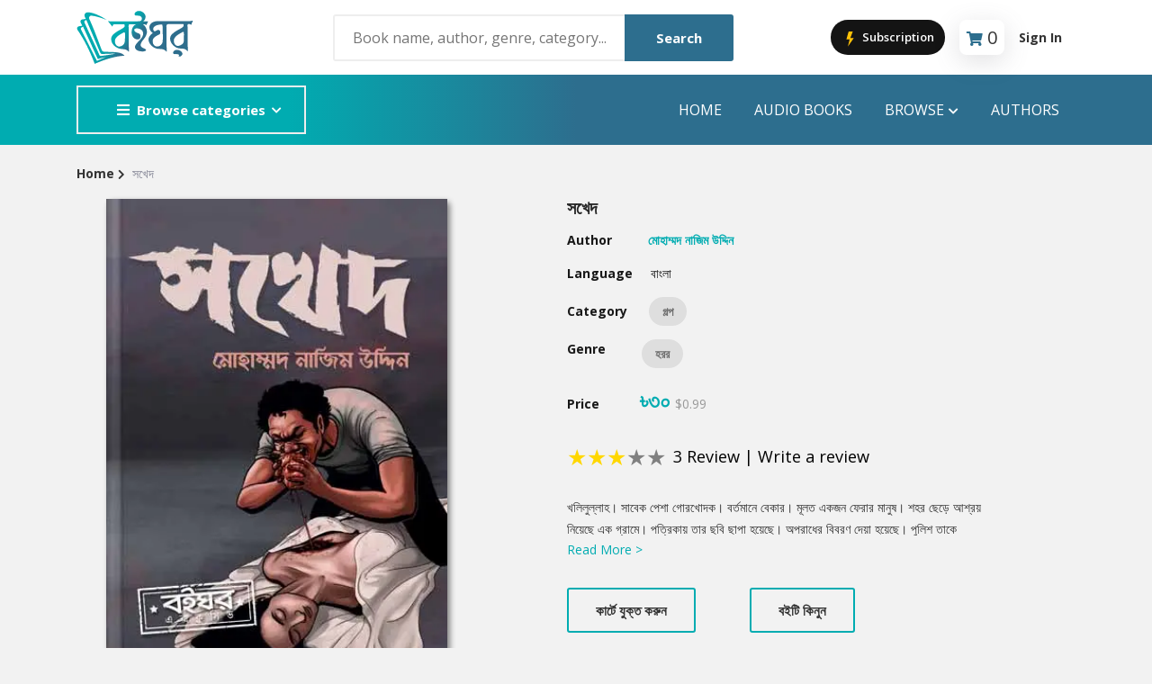

--- FILE ---
content_type: text/html; charset=utf-8
request_url: https://boighor.com/book/eb002274/Sokhed
body_size: 10565
content:
<!DOCTYPE html><html><head><meta name="viewport" content="width=device-width"/><meta charSet="utf-8"/><title>সখেদ | Sokhed - Book | Boighor</title><meta property="description" content="খলিলুল্লাহ। সাবেক পেশা গোরখোদক। বর্তমানে বেকার। মূলত একজন ফেরার মানুষ। শহর ছেড়ে আশ্রয় নিয়েছে এক গ্রামে। পত্রিকায় তার ছবি ছাপা হয়েছে। অপরাধের বিবরণ দেয় ..."/><meta property="og:url" content="https://boighor.com/book/eb002274"/><meta property="og:title" content="সখেদ"/><meta property="og:description" content="খলিলুল্লাহ। সাবেক পেশা গোরখোদক। বর্তমানে বেকার। মূলত একজন ফেরার মানুষ। শহর ছেড়ে আশ্রয় নিয়েছে এক গ্রামে। পত্রিকায় তার ছবি ছাপা হয়েছে। অপরাধের বিবরণ দেয় ..."/><meta property="og:image" content="https://d25swln94uq8y4.cloudfront.net/media/banner_fb/eb002274.png"/><meta property="og:image:width" content="1200"/><meta property="og:image:height" content="630"/><meta property="og:image:alt" content=""/><meta property="al:android:package" content="com.ebs.boighor"/><meta property="al:android:url" content="boighor://book/eb002274"/><meta property="al:android:app_name" content="Boighor"/><meta name="next-head-count" content="14"/><link rel="apple-touch-icon" href="/assets/image/fav-icon.png"/><link rel="stylesheet" type="text/css" media="screen" href="/assets/css/plugins.css"/><link rel="stylesheet" type="text/css" media="screen" href="/assets/css/main.css"/><link rel="stylesheet" type="text/css" media="screen" href="/assets/css/custom.css"/><link rel="shortcut icon" type="image/x-icon" href="/assets/image/fav-icon.png"/><link rel="stylesheet" type="text/css" charSet="UTF-8" href="https://cdnjs.cloudflare.com/ajax/libs/slick-carousel/1.6.0/slick.min.css"/><link rel="stylesheet" type="text/css" href="https://cdnjs.cloudflare.com/ajax/libs/slick-carousel/1.6.0/slick-theme.min.css"/><meta name="keywords" content="humayun ahmed Pdf,bangla boi pdf,bangla golper boi,bangla e-book,golper boi download,e-book download,boighor,boi download"/><meta property="og:type" content="website"/><meta property="og:url" content="https://boighor.com/"/><meta property="og:image" content="https://boighor.com/img/assets/share.jpg"/><meta property="fb:app_id" content="858852647653713"/><meta name="google-site-verification" content="Jdf8_d93AsvFU_FfNVUdlQFG97kWoVOoStyiniDRZnc"/><link rel="preload" href="/_next/static/css/fb8bad237b090f18.css" as="style"/><link rel="stylesheet" href="/_next/static/css/fb8bad237b090f18.css" data-n-g=""/><link rel="preload" href="/_next/static/css/cbc91ab6aa9814b8.css" as="style"/><link rel="stylesheet" href="/_next/static/css/cbc91ab6aa9814b8.css" data-n-p=""/><link rel="preload" href="/_next/static/css/d437aec8ec748fe6.css" as="style"/><link rel="stylesheet" href="/_next/static/css/d437aec8ec748fe6.css"/><noscript data-n-css=""></noscript><script defer="" nomodule="" src="/_next/static/chunks/polyfills-5cd94c89d3acac5f.js"></script><script defer="" src="/_next/static/chunks/b98bc7c3.7d7c006bb2f31a34.js"></script><script defer="" src="/_next/static/chunks/8546.b271387d2fc5a7c7.js"></script><script src="/_next/static/chunks/webpack-207c6e2bc96ce2aa.js" defer=""></script><script src="/_next/static/chunks/framework-a070cbfff3c750c5.js" defer=""></script><script src="/_next/static/chunks/main-c756a447de2096ad.js" defer=""></script><script src="/_next/static/chunks/pages/_app-644f62941f968be0.js" defer=""></script><script src="/_next/static/chunks/0c428ae2-253046d22d3f97d4.js" defer=""></script><script src="/_next/static/chunks/545f34e4-1f966de64bd3bfa2.js" defer=""></script><script src="/_next/static/chunks/1a48c3c1-29675eb098b539f1.js" defer=""></script><script src="/_next/static/chunks/d7eeaac4-51a2b78032ec75f9.js" defer=""></script><script src="/_next/static/chunks/ddc9e94f-abff53a564364309.js" defer=""></script><script src="/_next/static/chunks/5675-34eeb8fe9bc52e87.js" defer=""></script><script src="/_next/static/chunks/4949-8682a0214b25690a.js" defer=""></script><script src="/_next/static/chunks/4846-1dd5d47c36ee9a2f.js" defer=""></script><script src="/_next/static/chunks/pages/book/%5B...bookId%5D-75b6de22ca365735.js" defer=""></script><script src="/_next/static/SakN-OIXb1c2mxchIX6fd/_buildManifest.js" defer=""></script><script src="/_next/static/SakN-OIXb1c2mxchIX6fd/_ssgManifest.js" defer=""></script><script src="/_next/static/SakN-OIXb1c2mxchIX6fd/_middlewareManifest.js" defer=""></script></head><body><noscript><iframe src="https://www.googletagmanager.com/ns.html?id=GTM-NNKBN8T"
            height="0" width="0" style="display:none;visibility:hidden"></iframe></noscript><div id="__next" data-reactroot=""><style>
      #nprogress {
        pointer-events: none;
      }
      #nprogress .bar {
        background: #2d6e8e;
        position: fixed;
        z-index: 9999;
        top: 0;
        left: 0;
        width: 100%;
        height: 2px;
      }
      #nprogress .peg {
        display: block;
        position: absolute;
        right: 0px;
        width: 100px;
        height: 100%;
        box-shadow: 0 0 10px #2d6e8e, 0 0 5px #2d6e8e;
        opacity: 1;
        -webkit-transform: rotate(3deg) translate(0px, -4px);
        -ms-transform: rotate(3deg) translate(0px, -4px);
        transform: rotate(3deg) translate(0px, -4px);
      }
      #nprogress .spinner {
        display: block;
        position: fixed;
        z-index: 1031;
        top: 15px;
        right: 15px;
      }
      #nprogress .spinner-icon {
        width: 18px;
        height: 18px;
        box-sizing: border-box;
        border: solid 2px transparent;
        border-top-color: #2d6e8e;
        border-left-color: #2d6e8e;
        border-radius: 50%;
        -webkit-animation: nprogresss-spinner 400ms linear infinite;
        animation: nprogress-spinner 400ms linear infinite;
      }
      .nprogress-custom-parent {
        overflow: hidden;
        position: relative;
      }
      .nprogress-custom-parent #nprogress .spinner,
      .nprogress-custom-parent #nprogress .bar {
        position: absolute;
      }
      @-webkit-keyframes nprogress-spinner {
        0% {
          -webkit-transform: rotate(0deg);
        }
        100% {
          -webkit-transform: rotate(360deg);
        }
      }
      @keyframes nprogress-spinner {
        0% {
          transform: rotate(0deg);
        }
        100% {
          transform: rotate(360deg);
        }
      }
    </style><div class="site-header header-2 mb--20 d-none d-lg-block"><div class="header-middle pt--10 pb--10" style="background-color:#fff"><div class="container"><div class="row align-items-center"><div class="col-lg-3"><a href="/"><img class="logo" src="/assets/image/logo.svg" alt="logo"/></a></div><div class="col-lg-5" style="position:relative"><div class="header-search-block"><input type="text" placeholder="Book name, author, genre, category..."/><button>Search</button></div></div><div class="col-lg-4"><div class="main-navigation flex-lg-right"><div class="cart-widget"><button class="JoinProClubButton_join_pro_btn__CeelV"><svg stroke="currentColor" fill="currentColor" stroke-width="0" version="1" viewBox="0 0 48 48" enable-background="new 0 0 48 48" height="20" width="20" xmlns="http://www.w3.org/2000/svg"><polygon fill="#FFC107" points="33,22 23.6,22 30,5 19,5 13,26 21.6,26 17,45"></polygon></svg> Subscription</button><div class="cart-block mx-3"><div class="text-center" style="padding:2px 8px 0 8px;border-radius:8px;box-shadow:rgba(100, 100, 111, 0.2) 0px 7px 29px 0px"><i class="fas fa-shopping-cart " style="font-size:16px;color:#2d6e8e;margin-right:5px;margin-bottom:10px"></i><div class="cart-total"><span class="fs-5" id="text-number">0</span></div></div><div class="cart-dropdown-block" id="empty-block"><div class="single-cart-block"><div class="cart text-center "><h5> <!-- -->Cart is empty</h5></div></div></div></div><div class="login-block"><a class="font-weight-bold" href="/signin">Sign In</a></div></div></div></div></div></div></div><div class="header-bottom bg-primary"><div class="container"><div class="row align-items-center"><div class="col-lg-3"><nav class="category-nav white-nav   "><div><button class="category-trigger" style="width:100%"><i class="fa fa-bars"></i>Browse categories</button><ul class="category-menu "><li class="cat-item"><a href="/contents/category/str">Story</a></li><li class="cat-item"><a href="/contents/category/nov">Novel</a></li><li class="cat-item"><a href="/contents/category/pom">poem</a></li><li class="cat-item"><a href="/contents/category/atc">Article</a></li><li class="cat-item"><a href="/contents/category/drm">Drama</a></li><li class="cat-item"><a href="/contents/category/cmx">Commics</a></li><li class="cat-item"><a href="/contents/category/trv">Travel</a></li><li class="cat-item"><a href="/contents/category/abi">Autobiography</a></li><li class="cat-item"><a href="/contents/category/his">History</a></li><li class="cat-item"><a href="/contents/category/otr">Others</a></li></ul></div></nav></div><div class="col-lg-9"><div class="main-navigation flex-lg-right"><ul class="main-menu menu-right main-menu--white li-last-0"><li class="menu-item"><a href="/">Home</a></li><li class="menu-item"><a href="/audiobooks">audio books</a></li><li class="menu-item has-children mega-menu"><a href="#">Browse<!-- --> <i class="fas fa-chevron-down dropdown-arrow"></i></a><ul class="sub-menu four-column"><li class="cus-col-25"><h3 class="menu-title"><a href="">Popular Genre</a></h3><ul class="mega-single-block"><li class="menu-item nav-item"><a href="/contents/genre/adv">Adventure</a></li><li class="menu-item nav-item"><a href="/contents/genre/mys">Mystery</a></li><li><a href="/contents/genre/rom">Romance</a></li><li class="menu-item nav-item"><a href="/contents/genre/hor">Horror</a></li><li class="nav-item"> <a href="/contents/genre/dec">Detective</a></li></ul></li><li class="cus-col-25"><h3 class="menu-title"> <a href="">Popular Authors</a></h3><ul class="mega-single-block"><li class="menu-item nav-item"><a href="/authordetails/A03F0">Humayun Ahmed</a></li><li class="menu-item nav-item"><a href="/authordetails/A0500">Mouri Morium</a></li><li class="menu-item nav-item"><a href="/authordetails/A0534">Mohammad Nazim Uddin</a></li><li class="menu-item nav-item"><a href="/authordetails/A04FB">Shanjana Alam</a></li><li class="menu-item nav-item"><a href="/authordetails/A03EC">Anisul Hoque</a></li></ul></li><li class="cus-col-25"><h3 class="menu-title"> <a href="">Highlights</a></h3><ul class="mega-single-block"><li class="menu-item nav-item"><a href="/contents/section/new">Hot &amp; New</a></li><li class="menu-item nav-item"><a href="/contents/section/feb">Featured Event</a></li><li class="menu-item nav-item"><a href="/authordetails/A0500">Featured Authors</a></li><li class="menu-item"><a href="/contents/section/bes">Best Seller</a></li><li class="nav-item"><a href="/contents/section/ect">Editors Choice</a></li></ul></li><li class="cus-col-25"><h3 class="menu-title"><a href="">Publications</a></h3><ul class="mega-single-block"><li class="menu-item nav-item"><a href="/contents/publisher/P03F2">ANYAPROKASH</a></li><li class="menu-item nav-item"><a href="/contents/publisher/P03F4">Anyadhara</a></li><li class="menu-item nav-item"><a href="/contents/publisher/P03F6">Aajob Prokash</a></li><li class="menu-item nav-item"><a href="/contents/publisher/P03F8">Bibliophile</a></li><li class="menu-item nav-item"><a href="/contents/publisher/P03F7">Afsar Brothers</a></li></ul></li></ul></li><li class="menu-item"><a href="/authors">Authors</a></li></ul></div></div></div></div></div></div><div class="site-mobile-menu"><header class="mobile-header d-block d-lg-none pt--10 pb-md--10"><div class="container"><div class="row align-items-sm-end align-items-center"><div class="col-md-2 col-4 my-auto"><a href="/"><img src="/assets/image/logo.svg" class="logo" alt="logo" style="width:100px"/></a></div><div class="col-md-5 order-3 order-md-2"><nav class="category-nav   "><div><button class="category-trigger" style="width:100%"><i class="fa fa-bars"></i>Browse categories</button><ul class="category-menu "><li class="cat-item"><a href="/contents/category/str">Story</a></li><li class="cat-item"><a href="/contents/category/nov">Novel</a></li><li class="cat-item"><a href="/contents/category/pom">poem</a></li><li class="cat-item"><a href="/contents/category/atc">Article</a></li><li class="cat-item"><a href="/contents/category/drm">Drama</a></li><li class="cat-item"><a href="/contents/category/cmx">Commics</a></li><li class="cat-item"><a href="/contents/category/trv">Travel</a></li><li class="cat-item"><a href="/contents/category/abi">Autobiography</a></li><li class="cat-item"><a href="/contents/category/his">History</a></li><li class="cat-item"><a href="/contents/category/otr">Others</a></li></ul></div></nav></div><div class="col-md-5 col-8 order-md-3 text-right"><div class="mobile-header-btns header-top-widget"><ul class="header-links"><li class="sin-link menu-item"><button class="JoinProClubButton_join_pro_btn__CeelV"><svg stroke="currentColor" fill="currentColor" stroke-width="0" version="1" viewBox="0 0 48 48" enable-background="new 0 0 48 48" height="20" width="20" xmlns="http://www.w3.org/2000/svg"><polygon fill="#FFC107" points="33,22 23.6,22 30,5 19,5 13,26 21.6,26 17,45"></polygon></svg> Subscription</button></li><li class="sin-link menu-item"><div class="cart-link link-icon cartbtn"><div class="text-center" style="padding:4px;border-radius:8px;box-shadow:rgba(100, 100, 111, 0.2) 0px 7px 29px 0px"><i class="fas fa-shopping-cart " style="font-size:16px;color:#2d6e8e"></i><div class="cart-total"><span class="fs-6" id="text-number">0</span></div></div></div></li><li class="sin-link menu-item "><button class="link-icon hamburgur-icon off-canvas-btn"><i class="fas fa-bars" style="font-size:1.5rem;color:#2d6e8e"></i></button></li></ul></div></div></div></div></header><aside class="off-canvas-wrapper "><div class="btn-close-off-canvas"><svg stroke="currentColor" fill="currentColor" stroke-width="0" viewBox="0 0 1024 1024" fill-rule="evenodd" height="1em" width="1em" xmlns="http://www.w3.org/2000/svg"><path d="M799.855 166.312c.023.007.043.018.084.059l57.69 57.69c.041.041.052.06.059.084a.118.118 0 0 1 0 .069c-.007.023-.018.042-.059.083L569.926 512l287.703 287.703c.041.04.052.06.059.083a.118.118 0 0 1 0 .07c-.007.022-.018.042-.059.083l-57.69 57.69c-.041.041-.06.052-.084.059a.118.118 0 0 1-.069 0c-.023-.007-.042-.018-.083-.059L512 569.926 224.297 857.629c-.04.041-.06.052-.083.059a.118.118 0 0 1-.07 0c-.022-.007-.042-.018-.083-.059l-57.69-57.69c-.041-.041-.052-.06-.059-.084a.118.118 0 0 1 0-.069c.007-.023.018-.042.059-.083L454.073 512 166.371 224.297c-.041-.04-.052-.06-.059-.083a.118.118 0 0 1 0-.07c.007-.022.018-.042.059-.083l57.69-57.69c.041-.041.06-.052.084-.059a.118.118 0 0 1 .069 0c.023.007.042.018.083.059L512 454.073l287.703-287.702c.04-.041.06-.052.083-.059a.118.118 0 0 1 .07 0Z"></path></svg></div><div class="off-canvas-inner"><div class="search-box offcanvas"><div style="position:relative"><input type="text" name="searchkey" placeholder="Book name, author, genre, category..."/><button class="search-btn"><svg stroke="currentColor" fill="currentColor" stroke-width="0" viewBox="0 0 16 16" height="1em" width="1em" xmlns="http://www.w3.org/2000/svg"><path d="M11.742 10.344a6.5 6.5 0 1 0-1.397 1.398h-.001c.03.04.062.078.098.115l3.85 3.85a1 1 0 0 0 1.415-1.414l-3.85-3.85a1.007 1.007 0 0 0-.115-.1zM12 6.5a5.5 5.5 0 1 1-11 0 5.5 5.5 0 0 1 11 0z"></path></svg></button></div><div></div></div><div class="mobile-navigation"><nav class="off-canvas-nav"><ul class="mobile-menu main-mobile-menu"><li><a href="/">Home</a></li><li><a href="/audiobooks">Audio Books</a></li><li class="menu-item-has-children"><button>Browse</button><ul class="sub-menu" style="display:none"><li class="menu-item menu-item-has-children"><button>Popular Genre</button><ul class="sub-menu" style="display:none"><li class="menu-item nav-item"><a href="/contents/genre/adv">Adventure</a></li><li class="menu-item nav-item"><a href="/contents/genre/mys">Mystery</a></li><li class="menu-item nav-item"><a href="/contents/genre/rom">Romance</a></li><li class="menu-item nav-item"><a href="/contents/genre/hor">Horror</a></li><li class="menu-item nav-item"><a href="/contents/genre/dec">Detective</a></li></ul></li><li class="menu-item-has-children"><button>Popular Authors</button><ul class="sub-menu" style="display:none"><li class="menu-item nav-item"><a href="authordetails/A03F0">Humayun Ahmed</a></li><li class="menu-item nav-item"><a href="authordetails/A0500">Mouri Morium</a></li><li class="menu-item nav-item"><a href="authordetails/A0534">Mohammad Nazim Uddin</a></li><li class="menu-item nav-item"><a href="authordetails/A04FB">Shanjana Alam</a></li><li class="menu-item nav-item"><a href="authordetails/A03EC">Anisul Hoque</a></li></ul></li><li class="menu-item-has-children"><button>Highlights</button><ul class="sub-menu" style="display:none"><li class="menu-item nav-item"><a href="/contents/new">Hot &amp; New</a></li><li class="menu-item nav-item"><a href="/contents/feb">Featured Event</a></li><li class="menu-item nav-item"><a href="authordetails/A0500">Featured Authors</a></li><li class="menu-item nav-item"><a href="/contents/section/bes">Best Seller</a></li><li class="menu-item nav-item"><a href="/contents/section/ect">Editors Choice</a></li></ul></li><li class="menu-item-has-children"><button>Publications</button><ul class="sub-menu" style="display:none"><li class="menu-item nav-item"><a href="/contents/publisher/P03F2">ANYAPROKASH</a></li><li class="menu-item nav-item"><a href="/contents/publisher/P03F4">Anyadhara</a></li><li class="menu-item nav-item"><a href="/contents/publisher/P03F6">Aajob Prokash</a></li><li class="menu-item nav-item"><a href="/contents/publisher/P03F8">Bibliophile</a></li><li class="menu-item nav-item"><a href="/contents/publisher/P03F7">Afsar Brothers</a></li></ul></li></ul></li><li><a href="/authors">Authors</a></li><li><a href="/signin">Sign In</a></li></ul></nav></div><div class="off-canvas-nav"><div class="contact-list mb--10"><p class="sin-contact"><i class="fas fa-mobile-alt"></i> +880 1914457857</p><p class="sin-contact"><i class="fas fa-envelope"></i> <!-- -->info@ebsbd.com</p></div><div class="off-canvas-social"><button><i class="fab fa-facebook-f"></i></button></div></div></div></aside></div><div class="sticky-init fixed-header common-sticky"><div class="container d-none d-lg-block"><div class="row align-items-center"><div class="col-lg-4"><a href="/"><img src="/assets/image/logo.svg" class="logo" alt="logo"/></a></div><div class="col-lg-8"><div class="main-navigation flex-lg-right"><ul class="main-menu menu-right "><li class="menu-item"><a href="/">Home</a></li><li class="menu-item"><a href="/audiobooks">AUDIO BOOKS</a></li><li class="menu-item has-children mega-menu"><a>Browser<!-- --> <i class="fas fa-chevron-down dropdown-arrow"></i></a><ul class="sub-menu four-column"><li class="cus-col-25"><h3 class="menu-title"><a href="">Popular Genre</a></h3><ul class="mega-single-block"><li class="menu-item nav-item"><a href="/contents/genre/adv">Adventure</a></li><li class="menu-item nav-item"><a href="/contents/genre/mys">Mystery</a></li><li><a href="/contents/genre/rom">Romance</a></li><li class="menu-item nav-item"><a href="/contents/genre/hor">Horror</a></li><li class="nav-item"><a href="/contents/genre/dec">Detective</a></li></ul></li><li class="cus-col-25"><h3 class="menu-title"><a href="">Popular Authors</a></h3><ul class="mega-single-block"><li class="menu-item nav-item"><a href="authordetails/A03F0">Humayun Ahmed</a></li><li class="menu-item nav-item"><a href="authordetails/A0500">Mouri Morium</a></li><li class="menu-item nav-item"><a href="authordetails/A0534">Mohammad Nazim Uddin</a></li><li class="menu-item nav-item"><a href="authordetails/A04FB">Shanjana Alam</a></li><li class="menu-item nav-item"><a href="authordetails/A03EC">Anisul Hoque</a></li></ul></li><li class="cus-col-25"><h3 class="menu-title"> <a href="">Highlights</a></h3><ul class="mega-single-block"><li class="menu-item nav-item"><a href="/contents/section/new">Hot &amp; New</a></li><li class="menu-item nav-item"><a href="/contents/section/feb">Featured Event</a></li><li class="menu-item nav-item"><a href="authordetails/A0500">Featured Authors</a></li></ul></li><li class="cus-col-25"><h3 class="menu-title"><a href="">Publications</a></h3><ul class="mega-single-block"><li class="menu-item"><a href="/contents/section/bes">Best Seller</a></li><li class="menu-item nav-item"><a href="/contents/section/topten">Top 10 Books This Week</a></li><li class="menu-item nav-item"><a href="/contents/section/top-writer">Top Authors this week</a></li><li class="nav-item"><a href="/contents/section/ect">Editors Choice</a></li></ul></li></ul></li><li class="menu-item"><a href="/authors">Authors</a></li></ul></div></div></div></div></div><div><div><section class="breadcrumb-section"><h2 class="sr-only">Site Breadcrumb</h2><div class="container"><div class="breadcrumb-contents"><nav aria-label="breadcrumb"><div class="row"><span aria-live="polite" aria-busy="true"><span class="react-loading-skeleton" style="width:30%;height:20px">‌</span><br/></span></div></nav></div></div></section><div class="container mt--50"><div class="row"><div class="col-lg-5 mb--30 text-center pl-50"><div class="row"><span aria-live="polite" aria-busy="true"><span class="react-loading-skeleton" style="width:90%;height:540px">‌</span><br/></span></div></div><div class="col-lg-6"><div class="product-details-info"><h3 class="product-title"><div class="row"><span aria-live="polite" aria-busy="true"><span class="react-loading-skeleton" style="width:90%;height:30px">‌</span><br/></span></div></h3><ul class="list-unstyled"><div class="row mt--15"><span aria-live="polite" aria-busy="true"><span class="react-loading-skeleton" style="width:40%;height:20px">‌</span><br/></span></div><div class="row mt--15"><span aria-live="polite" aria-busy="true"><span class="react-loading-skeleton" style="width:40%;height:20px">‌</span><br/></span></div><div class="row mt--15"><span aria-live="polite" aria-busy="true"><span class="react-loading-skeleton" style="width:40%;height:30px">‌</span><br/></span></div><div class="lggenrelist"><div class="row mt--15"><span aria-live="polite" aria-busy="true"><span class="react-loading-skeleton" style="width:60%;height:35px">‌</span><br/></span></div></div><div class="row mt--15"><span aria-live="polite" aria-busy="true"><span class="react-loading-skeleton" style="width:40%;height:40px">‌</span><br/></span></div><div class="row mt--20"><span aria-live="polite" aria-busy="true"><span class="react-loading-skeleton" style="width:60%;height:20px">‌</span><br/></span></div><div class="row mt--25"><span aria-live="polite" aria-busy="true"><span class="react-loading-skeleton" style="width:90%;height:20px">‌</span><br/><span class="react-loading-skeleton" style="width:90%;height:20px">‌</span><br/></span></div><div class="row"><span aria-live="polite" aria-busy="true"><span class="react-loading-skeleton" style="width:40%;height:20px">‌</span><br/></span></div></ul><div class="row mt--15"><span aria-live="polite" aria-busy="true"><span class="react-loading-skeleton" style="width:70%;height:40px">‌</span><br/></span></div><div class="row mt--15"><span aria-live="polite" aria-busy="true"><span class="react-loading-skeleton" style="width:60%;height:20px">‌</span><br/></span></div><div class="compare-wishlist-row "></div></div></div></div><div class="container pt--30" id="summery-t"><div class="col-lg-12"><div class="sb-custom-tab review-tab mt--50 mtsm--30"><div class="row text-center"><div class="col"><div class="row"><span aria-live="polite" aria-busy="true"><span class="react-loading-skeleton" style="width:40%;height:20px">‌</span><br/></span></div></div><div class="col"><div class="row"><span aria-live="polite" aria-busy="true"><span class="react-loading-skeleton" style="width:40%;height:20px">‌</span><br/></span></div></div><div class="col"><div class="row"><span aria-live="polite" aria-busy="true"><span class="react-loading-skeleton" style="width:40%;height:20px">‌</span><br/></span></div></div></div></div><div class="tab-content space-db--20" id="myTabContent"><div class="row text-center mt--15"><span aria-live="polite" aria-busy="true"><span class="react-loading-skeleton" style="width:90%;height:20px">‌</span><br/><span class="react-loading-skeleton" style="width:90%;height:20px">‌</span><br/><span class="react-loading-skeleton" style="width:90%;height:20px">‌</span><br/><span class="react-loading-skeleton" style="width:90%;height:20px">‌</span><br/><span class="react-loading-skeleton" style="width:90%;height:20px">‌</span><br/></span></div></div></div></div></div></div></div></div><script id="__NEXT_DATA__" type="application/json">{"props":{"pageProps":{"bookContent":{"bookdetails":{"bookcode":"eb002274","name_en":"Sokhed","name_bn":"সখেদ","summary":"খলিলুল্লাহ। সাবেক পেশা গোরখোদক। বর্তমানে বেকার। মূলত একজন ফেরার মানুষ। শহর ছেড়ে আশ্রয় নিয়েছে এক গ্রামে। পত্রিকায় তার ছবি ছাপা হয়েছে। অপরাধের বিবরণ দেয়া হয়েছে। পুলিশ তাকে খুঁজছে। এদিকে খলিল খুঁজছে একটি সুযোগ, নতুন লাশের স্বাদ নেওয়ার জন্য গোরস্তানের গাছের ডালে বসে অপেক্ষা করছে সে…","cover":"https://d25swln94uq8y4.cloudfront.net/media/book_th/eb002274.jpg","downloadurl":"https://boighor.com/unified/prod/api/download/","shareurl":"https://boighor.com/book/eb002274","shareimage":"https://d25swln94uq8y4.cloudfront.net/media/banner_fb/eb002274.png","promotion_available":"1","pagecount":"23","rating":"3.0","filename":"","filesize":41003,"ebook_preview":"1","adb_preview":"0","productid_googleplay":"gpay_ebook_usd_n_0.99","productid_appstore":"ap_002274_mnu","redirect":"0","redirect_url":"https://boighor.com/book/","language":"bn","type":"ebook","iscomics":"0","ebookcoode":"","previews":{"ebookpreview":"https://reader.boighor.com/preview/eb002274","adbpreview":"","previewlength":""},"audiotracks":[],"mylist":0,"wishlist":0,"wishlist_total":71},"publisher":{"publishercode":"","publisher":"BOIGHOR","publisher_bn":"বইঘর"},"author":{"authorcode":"A0534","author":"Mohammad Nazim Uddin","author_bn":"মোহাম্মদ নাজিম উদ্দিন","dob":"19th May 1975","dod":null,"bio":"মোহাম্মদ নাজিম উদ্দিনের  প্রথম প্রকাশিত মৌলিক গ্রন্থ ‘নেমেসিস’। বিপুল জনপ্রিয়তার কারণে পর পর চারটি সিক্যুয়েল  (‘কন্ট্রাক্ট’, ‘নেক্সাস’, ‘কনফেশন’ ও ‘করাচি’) লিখতে হয়। সেগুলোও পায় ব্যাপক পাঠকপ্রিয়তা। এ ছাড়া তার উল্লেখযোগ্য রচনার মধ্যে রয়েছে   ‘জাল’, ‘১৯৫২ নিছক কোনো সংখ্যা নয়’, ‘পেন্ডুলাম’, ‘কেউ কেউ কথা রাখে’  ‘রবীন্দ্রনাথ এখানে কখনও খেতে আসেননি’ , ‘রবীন্দ্রনাথ এখানে কখনও আসেন নি’ প্রভৃতি। শেষের দুটি উপন্যাসের গ্রহণযোগ্যতা ঈর্ষণীয়, অভাবনীয়। এই সিরিজ তাকে ব্যাপকভাবে জনপ্রিয় করেছে \nপশ্চিমবঙ্গসহ বিশ্বব্যাপী ছড়িয়ে থাকা বাংলা পাঠকের কাছে। সফল  অনুবাদক ও  জনপ্রিয় থ্রিলার লেখক মোহাম্মদ নাজিম উদ্দিনের আরেকটি পরিচয় হলো- তিনি বাতিঘর প্রকাশনীর প্রতিষ্ঠাতা প্রকাশক। \nতার জন্ম ঢাকায়। ঢাকা বিশ্ববিদ্যালয়ের চারুকলা অনুষদে এক বছর অধ্যয়নের পর সেখান থেকে বেরিয়ে এসে তার সৃজনশীল সত্ত্বা বিকাশের উপযোগী আরেকটি বিষয় তথা ঢাকা বিশ্ববিদ্যালয়ের গণযোগাযোগ ও সাংবাদিকতা বিভাগ থেকে স্নাতকোত্তর ডিগ্রি লাভ করেন। মোহাম্মদ নাজিম উদ্দিন মৌলিক রচনার আগেই বাংলার পাঠকের মনে জায়গা করে নিয়েছিলেন ভিনদেশী বিখ্যাত থ্রিলার অনুবাদ করার মধ্য দিয়ে। ","numberofbooks":"16","author_thumb":"https://d25swln94uq8y4.cloudfront.net/media/author_th/A0534.jpg","followcount":3449,"isfollowing":0},"category":{"catcode":"str","catname_en":"Story","catname_bn":"গল্প"},"genre":[{"genrecode":"hor","genre_en":"Horror","genre_bn":"হরর"}],"pricing":{"isfree":"0","isfree_usd":"0","bdt":{"pricecode":"18","price":"৳৩০","price_disc":"৳৩০","price_en":"30.00","price_en_disc":"30.00","isdiscounted":false},"usd":{"pricecode":"9","price":"$0.99","price_en":"0.99"}},"reviews":[{"bookcode":"eb002274","username":"অঞ্জন দাস","reviewtext":"না জমে নি গল্পটা।খুব প্রেডিক্টেবল এবং সিম্পল।\n","ratingpoint":"2","datetime":"2024-04-18 01:05:13","userimageurl":"https://boighor.com/assets/userimage/4603617346402218.jpg","replier":"","replier_name":"","replier_image_url":"","reply_text":"","reply_time":""},{"bookcode":"eb002274","username":"আয় গল্প শোনাই","reviewtext":"খুব ভালো","ratingpoint":"4","datetime":"2024-02-29 22:37:22","userimageurl":"https://d25swln94uq8y4.cloudfront.net/media/userimage/100709948942231745145.jpg","replier":"","replier_name":"","replier_image_url":"","reply_text":"","reply_time":""},{"bookcode":"eb002274","username":"Janika Mahmud","reviewtext":"গোরখাদকের ছোট একটা গল্প।","ratingpoint":"3","datetime":"2023-11-08 19:21:53","userimageurl":"https://lh3.googleusercontent.com/a-/AOh14Gg3BIH5PdX7bQugCH2JVgTWmhrBPGvcqQmCxzdqVA","replier":"","replier_name":"","replier_image_url":"","reply_text":"","reply_time":""}],"similar":[{"catcode":"same-author","catname":"From same author","catname_bn":"এই লেখকের আরও বই","itemtype":"1","contenttype":"1","contents":[{"bookcode":"f2c6c5f8","bookname":"Nemesis","bookname_bn":"নেমেসিস","bookcover":"https://d25swln94uq8y4.cloudfront.net/media/book_th/f2c6c5f8.jpg","booksummary":"","writercode":"A0534","writer":"Mohammad Nazim Uddin","writer_bn":"মোহাম্মদ নাজিম উদ্দিন","catcode":"nov","category_en":"Novel","category_bn":"উপন্যাস","language":"Bangla","adb":"0","bdt":"৳৭৫","bdt_disc":"৳৭৫","bdt_eng":"75","bdt_disc_eng":"75","usd":"1.99","isdiscounted":false},{"bookcode":"eb002866","bookname":"Raani Ilish","bookname_bn":"রাণী ইলিশ","bookcover":"https://d25swln94uq8y4.cloudfront.net/media/book_th/eb002866.jpg","booksummary":"","writercode":"A0534","writer":"Mohammad Nazim Uddin","writer_bn":"মোহাম্মদ নাজিম উদ্দিন","catcode":"str","category_en":"Story","category_bn":"গল্প","language":"Bangla","adb":"0","bdt":"৳৫০","bdt_disc":"৳৫০","bdt_eng":"50","bdt_disc_eng":"50","usd":"0.99","isdiscounted":false},{"bookcode":"c1bab939","bookname":"Rabindranath Ekhane Kokhono Asenni","bookname_bn":"রবীন্দ্রনাথ এখানে কখনও আসেননি","bookcover":"https://d25swln94uq8y4.cloudfront.net/media/book_th/c1bab939.jpg","booksummary":"","writercode":"A0534","writer":"Mohammad Nazim Uddin","writer_bn":"মোহাম্মদ নাজিম উদ্দিন","catcode":"nov","category_en":"Novel","category_bn":"উপন্যাস","language":"Bangla","adb":"0","bdt":"৳৯৫","bdt_disc":"৳৯৫","bdt_eng":"95","bdt_disc_eng":"95","usd":"1.99","isdiscounted":false},{"bookcode":"4fa10d0f","bookname":"Pendulum","bookname_bn":"পেন্ডুলাম","bookcover":"https://d25swln94uq8y4.cloudfront.net/media/book_th/4fa10d0f.jpg","booksummary":"","writercode":"A0534","writer":"Mohammad Nazim Uddin","writer_bn":"মোহাম্মদ নাজিম উদ্দিন","catcode":"nov","category_en":"Novel","category_bn":"উপন্যাস","language":"Bangla","adb":"0","bdt":"৳৭০","bdt_disc":"৳৭০","bdt_eng":"70","bdt_disc_eng":"70","usd":"1.99","isdiscounted":false},{"bookcode":"0fda2830","bookname":"1952 : Nichok Kono Sonkhya Noy","bookname_bn":"১৯৫২ : নিছক কোন সংখ্যা নয়","bookcover":"https://d25swln94uq8y4.cloudfront.net/media/book_th/0fda2830.jpg","booksummary":"","writercode":"A0534","writer":"Mohammad Nazim Uddin","writer_bn":"মোহাম্মদ নাজিম উদ্দিন","catcode":"nov","category_en":"Novel","category_bn":"উপন্যাস","language":"Bangla","adb":"0","bdt":"৳৯৫","bdt_disc":"৳৯৫","bdt_eng":"95","bdt_disc_eng":"95","usd":"1.99","isdiscounted":false},{"bookcode":"b6c81b16","bookname":"Karachi","bookname_bn":"করাচি","bookcover":"https://d25swln94uq8y4.cloudfront.net/media/book_th/b6c81b16.jpg","booksummary":"","writercode":"A0534","writer":"Mohammad Nazim Uddin","writer_bn":"মোহাম্মদ নাজিম উদ্দিন","catcode":"nov","category_en":"Novel","category_bn":"উপন্যাস","language":"Bangla","adb":"0","bdt":"৳৭০","bdt_disc":"৳৭০","bdt_eng":"70","bdt_disc_eng":"70","usd":"1.99","isdiscounted":false},{"bookcode":"c1760f8a","bookname":"Contract","bookname_bn":"কন্ট্রাক্ট","bookcover":"https://d25swln94uq8y4.cloudfront.net/media/book_th/c1760f8a.jpg","booksummary":"","writercode":"A0534","writer":"Mohammad Nazim Uddin","writer_bn":"মোহাম্মদ নাজিম উদ্দিন","catcode":"nov","category_en":"Novel","category_bn":"উপন্যাস","language":"Bangla","adb":"0","bdt":"৳৬৫","bdt_disc":"৳৬৫","bdt_eng":"65","bdt_disc_eng":"65","usd":"1.99","isdiscounted":false},{"bookcode":"eb002233","bookname":"Ogochora","bookname_bn":"অগোচরা","bookcover":"https://d25swln94uq8y4.cloudfront.net/media/book_th/eb002233.jpg","booksummary":"","writercode":"A0534","writer":"Mohammad Nazim Uddin","writer_bn":"মোহাম্মদ নাজিম উদ্দিন","catcode":"nov","category_en":"Novel","category_bn":"উপন্যাস","language":"Bangla","adb":"0","bdt":"৳৭০","bdt_disc":"৳৭০","bdt_eng":"70","bdt_disc_eng":"70","usd":"1.99","isdiscounted":false},{"bookcode":"bdf80d9e","bookname":"Keu Keu Kotha Rakhe","bookname_bn":"কেউ কেউ কথা রাখে","bookcover":"https://d25swln94uq8y4.cloudfront.net/media/book_th/bdf80d9e.jpg","booksummary":"","writercode":"A0534","writer":"Mohammad Nazim Uddin","writer_bn":"মোহাম্মদ নাজিম উদ্দিন","catcode":"nov","category_en":"Novel","category_bn":"উপন্যাস","language":"Bangla","adb":"0","bdt":"৳৬৫","bdt_disc":"৳৬৫","bdt_eng":"65","bdt_disc_eng":"65","usd":"1.99","isdiscounted":false},{"bookcode":"7b4ccabb","bookname":"Jaal","bookname_bn":"জাল","bookcover":"https://d25swln94uq8y4.cloudfront.net/media/book_th/7b4ccabb.jpg","booksummary":"","writercode":"A0534","writer":"Mohammad Nazim Uddin","writer_bn":"মোহাম্মদ নাজিম উদ্দিন","catcode":"nov","category_en":"Novel","category_bn":"উপন্যাস","language":"Bangla","adb":"0","bdt":"৳৫০","bdt_disc":"৳৫০","bdt_eng":"50","bdt_disc_eng":"50","usd":"0.99","isdiscounted":false},{"bookcode":"b16219a5","bookname":"Confession","bookname_bn":"কনফেশন","bookcover":"https://d25swln94uq8y4.cloudfront.net/media/book_th/b16219a5.jpg","booksummary":"","writercode":"A0534","writer":"Mohammad Nazim Uddin","writer_bn":"মোহাম্মদ নাজিম উদ্দিন","catcode":"nov","category_en":"Novel","category_bn":"উপন্যাস","language":"Bangla","adb":"0","bdt":"৳৭৫","bdt_disc":"৳৭৫","bdt_eng":"75","bdt_disc_eng":"75","usd":"1.99","isdiscounted":false},{"bookcode":"b519c433","bookname":"Nexus","bookname_bn":"নেক্সাস","bookcover":"https://d25swln94uq8y4.cloudfront.net/media/book_th/b519c433.jpg","booksummary":"","writercode":"A0534","writer":"Mohammad Nazim Uddin","writer_bn":"মোহাম্মদ নাজিম উদ্দিন","catcode":"nov","category_en":"Novel","category_bn":"উপন্যাস","language":"Bangla","adb":"0","bdt":"৳৭০","bdt_disc":"৳৭০","bdt_eng":"70","bdt_disc_eng":"70","usd":"1.99","isdiscounted":false},{"bookcode":"419391f2","bookname":"Rohosser Bebocched Othoba Hironmoy Nirobota","bookname_bn":"রহস্যের ব্যবচ্ছেদ অথবা হিরণ্ময় নীরবতা","bookcover":"https://d25swln94uq8y4.cloudfront.net/media/book_th/419391f2.jpg","booksummary":"","writercode":"A0534","writer":"Mohammad Nazim Uddin","writer_bn":"মোহাম্মদ নাজিম উদ্দিন","catcode":"str","category_en":"Story","category_bn":"গল্প","language":"Bangla","adb":"0","bdt":"৳৭৫","bdt_disc":"৳৭৫","bdt_eng":"75","bdt_disc_eng":"75","usd":"1.99","isdiscounted":false},{"bookcode":"5495d29d","bookname":"Rabindranath Ekhane Kokhono Khete Asenni","bookname_bn":"রবীন্দ্রনাথ এখানে কখনও খেতে আসেননি","bookcover":"https://d25swln94uq8y4.cloudfront.net/media/book_th/5495d29d.jpg","booksummary":"","writercode":"A0534","writer":"Mohammad Nazim Uddin","writer_bn":"মোহাম্মদ নাজিম উদ্দিন","catcode":"nov","category_en":"Novel","category_bn":"উপন্যাস","language":"Bangla","adb":"0","bdt":"৳৭৫","bdt_disc":"৳৭৫","bdt_eng":"75","bdt_disc_eng":"75","usd":"1.99","isdiscounted":false}]},{"catcode":"similar","catname":"Similar Books","catname_bn":"এ রকম আরও বই","itemtype":"1","contenttype":"1","contents":[{"bookcode":"147B9F99","bookname":"Bodyiburor Jibonkotha","bookname_bn":"বদ্যিবুড়োর জীবনকথা","bookcover":"https://d25swln94uq8y4.cloudfront.net/media/book_th/BodyiburorJibonkotha.jpg","booksummary":"","writercode":"A03F1","writer":"Imdadul Haq Milan","writer_bn":"ইমদাদুল হক মিলন","catcode":"str","category_en":"Story","category_bn":"গল্প","language":"Bangla","adb":"0","bdt":"ফ্রি বই","bdt_disc":"ফ্রি বই","bdt_eng":"0","bdt_disc_eng":"0","usd":"0","isdiscounted":false},{"bookcode":"ab47214f","bookname":"Chayamanobi","bookname_bn":"ছায়ামানবী","bookcover":"https://d25swln94uq8y4.cloudfront.net/media/book_th/ab47214f.jpg","booksummary":"","writercode":"A0516","writer":"Maruf Rehman","writer_bn":"মারুফ রেহমান","catcode":"nov","category_en":"Novel","category_bn":"উপন্যাস","language":"Bangla","adb":"0","bdt":"৳৫০","bdt_disc":"৳৫০","bdt_eng":"50","bdt_disc_eng":"50","usd":"1.99","isdiscounted":false},{"bookcode":"FAA7A9B4","bookname":"Mecho Bhoot","bookname_bn":"মেছো ভূত","bookcover":"https://d25swln94uq8y4.cloudfront.net/media/book_th/FAA7A9B4.jpg","booksummary":"","writercode":"A0408","writer":"Ahsan Habib","writer_bn":"আহসান হাবীব","catcode":"str","category_en":"Story","category_bn":"গল্প","language":"Bangla","adb":"0","bdt":"ফ্রি বই","bdt_disc":"ফ্রি বই","bdt_eng":"0","bdt_disc_eng":"0","usd":"0","isdiscounted":false},{"bookcode":"eb002111","bookname":"Noshwor 1","bookname_bn":"নশ্বর  ১","bookcover":"https://d25swln94uq8y4.cloudfront.net/media/book_th/eb002111.jpg","booksummary":"","writercode":"A058F","writer":"Rafat Shams","writer_bn":"রাফাত শামস","catcode":"str","category_en":"Story","category_bn":"গল্প","language":"Bangla","adb":"0","bdt":"৳২০","bdt_disc":"৳২০","bdt_eng":"20","bdt_disc_eng":"20","usd":"0.99","isdiscounted":false},{"bookcode":"d5a02811","bookname":"Pakhipremi","bookname_bn":"পাখিপ্রেমী","bookcover":"https://d25swln94uq8y4.cloudfront.net/media/book_th/d5a02811.jpg","booksummary":"","writercode":"A053A","writer":"Masudul Haque","writer_bn":"মাশুদুল হক","catcode":"str","category_en":"Story","category_bn":"গল্প","language":"Bangla","adb":"0","bdt":"৳৪০","bdt_disc":"৳৪০","bdt_eng":"40","bdt_disc_eng":"40","usd":"0.99","isdiscounted":false},{"bookcode":"eb002976","bookname":"Putul Barir Ovishap","bookname_bn":"পুতুলবাড়ির অভিশাপ","bookcover":"https://d25swln94uq8y4.cloudfront.net/media/book_th/eb002976.jpg","booksummary":"","writercode":"A0635","writer":"Muhammad Anwarul Hoque Khan","writer_bn":"মুহাম্মদ আনোয়ারুল হক খান ","catcode":"nov","category_en":"Novel","category_bn":"উপন্যাস","language":"Bangla","adb":"0","bdt":"৳১০০","bdt_disc":"৳১০০","bdt_eng":"100","bdt_disc_eng":"100","usd":"1.99","isdiscounted":false},{"bookcode":"eb002696","bookname":"Nosiber Khela","bookname_bn":"নসিবের খেলা","bookcover":"https://d25swln94uq8y4.cloudfront.net/media/book_th/eb002696.jpg","booksummary":"","writercode":"A05E8","writer":"Hemendra Kumar Roy","writer_bn":"হেমেন্দ্রকুমার রায়","catcode":"str","category_en":"Story","category_bn":"গল্প","language":"Bangla","adb":"0","bdt":"ফ্রি বই","bdt_disc":"ফ্রি বই","bdt_eng":"0","bdt_disc_eng":"0","usd":"0","isdiscounted":false},{"bookcode":"eb002536","bookname":"Odrishter Khel","bookname_bn":"অদৃষ্টের খেল","bookcover":"https://d25swln94uq8y4.cloudfront.net/media/book_th/eb002536.jpg","booksummary":"","writercode":"A05D4","writer":"Tusar Abdullah Rezbi","writer_bn":"তুষার আব্দুল্লাহ্ রিজভী","catcode":"nov","category_en":"Novel","category_bn":"উপন্যাস","language":"Bangla","adb":"0","bdt":"৳৪০","bdt_disc":"৳৪০","bdt_eng":"40","bdt_disc_eng":"40","usd":"0.99","isdiscounted":false},{"bookcode":"b7766b27","bookname":"Ghire Thaka Ondhokar ","bookname_bn":"ঘিরে থাকা অন্ধকার","bookcover":"https://d25swln94uq8y4.cloudfront.net/media/book_th/b7766b27.jpg","booksummary":"","writercode":"A053D","writer":"Bappy Khan","writer_bn":"বাপ্পী খান","catcode":"nov","category_en":"Novel","category_bn":"উপন্যাস","language":"Bangla","adb":"0","bdt":"৳৯০","bdt_disc":"৳৯০","bdt_eng":"90","bdt_disc_eng":"90","usd":"1.99","isdiscounted":false},{"bookcode":"d78ce7fc","bookname":"The Picture of Dorian Gray\t","bookname_bn":"দ্যা পিকচার অফ ডোরিয়ান গ্রে","bookcover":"https://d25swln94uq8y4.cloudfront.net/media/book_th/d78ce7fc.jpg","booksummary":"","writercode":"A0477","writer":"Oscar Wilde","writer_bn":"অস্কার ওয়াইল্ড","catcode":"nov","category_en":"Novel","category_bn":"উপন্যাস","language":"English","adb":"0","bdt":"ফ্রি বই","bdt_disc":"ফ্রি বই","bdt_eng":"0","bdt_disc_eng":"0","usd":"0","isdiscounted":false},{"bookcode":"eb002807","bookname":"Ekti Voutik Kahini","bookname_bn":"একটি ভৌতিক কাহিনী","bookcover":"https://d25swln94uq8y4.cloudfront.net/media/book_th/eb002807.jpg","booksummary":"","writercode":"A061A","writer":"Prabhat Kumar Mukherjee","writer_bn":"প্রভাতকুমার মুখোপাধ্যায়","catcode":"str","category_en":"Story","category_bn":"গল্প","language":"Bangla","adb":"0","bdt":"ফ্রি বই","bdt_disc":"ফ্রি বই","bdt_eng":"0","bdt_disc_eng":"0","usd":"0","isdiscounted":false},{"bookcode":"eb002826","bookname":"Arok","bookname_bn":"আরক","bookcover":"https://d25swln94uq8y4.cloudfront.net/media/book_th/eb002826.jpg","booksummary":"","writercode":"A03ED","writer":"Bibhutibhushan Bandyopadhyay","writer_bn":"বিভূতিভূষণ বন্দ্যোপাধ্যায়","catcode":"str","category_en":"Story","category_bn":"গল্প","language":"Bangla","adb":"0","bdt":"ফ্রি বই","bdt_disc":"ফ্রি বই","bdt_eng":"0","bdt_disc_eng":"0","usd":"0","isdiscounted":false},{"bookcode":"eb002947","bookname":"Chayapother Char Kahini","bookname_bn":"ছায়াপথের চার কাহিনি","bookcover":"https://d25swln94uq8y4.cloudfront.net/media/book_th/eb002947.jpg","booksummary":"","writercode":"A05D6","writer":"Dana Mirza","writer_bn":"ডানা মির্জা","catcode":"str","category_en":"Story","category_bn":"গল্প","language":"Bangla","adb":"0","bdt":"৳২৫","bdt_disc":"৳২৫","bdt_eng":"25","bdt_disc_eng":"25","usd":"0.99","isdiscounted":false},{"bookcode":"eb002653","bookname":"Porobari","bookname_bn":"পোড়োবাড়ি","bookcover":"https://d25swln94uq8y4.cloudfront.net/media/book_th/eb002653.jpg","booksummary":"","writercode":"A05E8","writer":"Hemendra Kumar Roy","writer_bn":"হেমেন্দ্রকুমার রায়","catcode":"str","category_en":"Story","category_bn":"গল্প","language":"Bangla","adb":"0","bdt":"ফ্রি বই","bdt_disc":"ফ্রি বই","bdt_eng":"0","bdt_disc_eng":"0","usd":"0","isdiscounted":false},{"bookcode":"eb002117","bookname":"Horror - Thriller Golpo Sonkolon","bookname_bn":"হরর-থ্রিলার গল্প সংকলন","bookcover":"https://d25swln94uq8y4.cloudfront.net/media/book_th/eb002117.jpg","booksummary":"","writercode":"A04CD","writer":"Compilation","writer_bn":"সংকলন","catcode":"str","category_en":"Story","category_bn":"গল্প","language":"Bangla","adb":"0","bdt":"৳৬০","bdt_disc":"৳৬০","bdt_eng":"60","bdt_disc_eng":"60","usd":"0.99","isdiscounted":false},{"bookcode":"A549CBD5","bookname":"Bhoutik Gohobor","bookname_bn":"ভৌতিক গহ্বর","bookcover":"https://d25swln94uq8y4.cloudfront.net/media/book_th/A549CBD5.jpg","booksummary":"","writercode":"A040A","writer":"Romena Afaz","writer_bn":"রোমেনা  আফাজ","catcode":"nov","category_en":"Novel","category_bn":"উপন্যাস","language":"Bangla","adb":"0","bdt":"৳২০","bdt_disc":"৳২০","bdt_eng":"20","bdt_disc_eng":"20","usd":"0.99","isdiscounted":false},{"bookcode":"eb002603","bookname":"Chaya Shoriri","bookname_bn":"ছায়াশরীরী","bookcover":"https://d25swln94uq8y4.cloudfront.net/media/book_th/eb002603.jpg","booksummary":"","writercode":"A0407","writer":"Sadat Hossain","writer_bn":"সাদাত হোসাইন","catcode":"str","category_en":"Story","category_bn":"গল্প","language":"Bangla","adb":"0","bdt":"৳২০","bdt_disc":"৳২০","bdt_eng":"20","bdt_disc_eng":"20","usd":"0.99","isdiscounted":false},{"bookcode":"eb002731","bookname":"Aynar Itihash","bookname_bn":"আয়নার ইতিহাস","bookcover":"https://d25swln94uq8y4.cloudfront.net/media/book_th/eb002731.jpg","booksummary":"","writercode":"A05E8","writer":"Hemendra Kumar Roy","writer_bn":"হেমেন্দ্রকুমার রায়","catcode":"str","category_en":"Story","category_bn":"গল্প","language":"Bangla","adb":"0","bdt":"ফ্রি বই","bdt_disc":"ফ্রি বই","bdt_eng":"0","bdt_disc_eng":"0","usd":"0","isdiscounted":false},{"bookcode":"eb002805","bookname":"Sorbonashini","bookname_bn":"সর্বনাশিনী","bookcover":"https://d25swln94uq8y4.cloudfront.net/media/book_th/eb002805.jpg","booksummary":"","writercode":"A061F","writer":"Panchkari Dey","writer_bn":"পাঁচকড়ি দে","catcode":"str","category_en":"Story","category_bn":"গল্প","language":"Bangla","adb":"0","bdt":"ফ্রি বই","bdt_disc":"ফ্রি বই","bdt_eng":"0","bdt_disc_eng":"0","usd":"0","isdiscounted":false},{"bookcode":"eb002973","bookname":"Eucalyptus","bookname_bn":"ইউক্যালিপটাস","bookcover":"https://d25swln94uq8y4.cloudfront.net/media/book_th/eb002973.jpg","booksummary":"","writercode":"A05E2","writer":"Mahmudur Rahman ","writer_bn":"মাহমুদুর রহমান","catcode":"str","category_en":"Story","category_bn":"গল্প","language":"Bangla","adb":"0","bdt":"৳১৫","bdt_disc":"৳১৫","bdt_eng":"15","bdt_disc_eng":"15","usd":"0.99","isdiscounted":false}]}],"categories":[{"catcode":"pom","catname_en":"Poetry","catname_bn":"কবিতা","count":"152"},{"catcode":"trv","catname_en":"Travel","catname_bn":"ভ্রমণ","count":"20"},{"catcode":"str","catname_en":"Story","catname_bn":"গল্প","count":"1001"},{"catcode":"abi","catname_en":"Autobiography","catname_bn":"আত্মজীবনী","count":"12"},{"catcode":"drm","catname_en":"Drama","catname_bn":"নাটক","count":"28"},{"catcode":"cmx","catname_en":"Comics","catname_bn":"কমিকস","count":"33"},{"catcode":"bio","catname_en":"Biography","catname_bn":"জীবনী","count":"11"},{"catcode":"nov","catname_en":"Novel","catname_bn":"উপন্যাস","count":"949"},{"catcode":"otr","catname_en":"Others","catname_bn":"বিবিধ","count":"35"},{"catcode":"atc","catname_en":"Article","catname_bn":"প্রবন্ধ","count":"83"}],"genres":[{"genre_code":"srl","genre_en":"Series","genre_bn":"সিরিজ","image":"https://d25swln94uq8y4.cloudfront.net/media/book_genre_th/srl.jpg"},{"genre_code":"hor","genre_en":"Horror","genre_bn":"হরর","image":"https://d25swln94uq8y4.cloudfront.net/media/book_genre_th/hor.jpg"},{"genre_code":"cnt","genre_en":"Contemporary","genre_bn":"সমকালীন","image":"https://d25swln94uq8y4.cloudfront.net/media/book_genre_th/cnt.jpg"},{"genre_code":"tnn","genre_en":"Teen","genre_bn":"কিশোর","image":"https://d25swln94uq8y4.cloudfront.net/media/book_genre_th/tnn.jpg"},{"genre_code":"rom","genre_en":"Romance","genre_bn":"রোমান্স","image":"https://d25swln94uq8y4.cloudfront.net/media/book_genre_th/rom.jpg"},{"genre_code":"adv","genre_en":"Adventure","genre_bn":"অ্যাডভেঞ্চার","image":"https://d25swln94uq8y4.cloudfront.net/media/book_genre_th/adv.jpg"},{"genre_code":"trn","genre_en":"Translation","genre_bn":"অনুবাদ","image":"https://d25swln94uq8y4.cloudfront.net/media/book_genre_th/trn.jpg"},{"genre_code":"lov","genre_en":"Love","genre_bn":"প্রেম","image":"https://d25swln94uq8y4.cloudfront.net/media/book_genre_th/lov.jpg"},{"genre_code":"wom","genre_en":"Women","genre_bn":"নারী","image":"https://d25swln94uq8y4.cloudfront.net/media/book_genre_th/wom.jpg"},{"genre_code":"cld","genre_en":"Children's","genre_bn":"শিশুতোষ","image":"https://d25swln94uq8y4.cloudfront.net/media/book_genre_th/cld.jpg"},{"genre_code":"htl","genre_en":"Historical","genre_bn":"ঐতিহাসিক","image":"https://d25swln94uq8y4.cloudfront.net/media/book_genre_th/htl.jpg"},{"genre_code":"fan","genre_en":"Fantasy","genre_bn":"ফ্যান্টাসি","image":"https://d25swln94uq8y4.cloudfront.net/media/book_genre_th/fan.jpg"},{"genre_code":"fic","genre_en":"Fiction","genre_bn":"ফিকশন","image":"https://d25swln94uq8y4.cloudfront.net/media/book_genre_th/fic.jpg"},{"genre_code":"sco","genre_en":"Social Commentary","genre_bn":"সামাজিক ভাষ্য","image":"https://d25swln94uq8y4.cloudfront.net/media/book_genre_th/sco.jpg"},{"genre_code":"sfi","genre_en":"Science Fiction","genre_bn":"বৈজ্ঞানিক কল্পকাহিনী","image":"https://d25swln94uq8y4.cloudfront.net/media/book_genre_th/sfi.jpg"},{"genre_code":"cla","genre_en":"Classic","genre_bn":"ক্ল্যাসিক ","image":"https://d25swln94uq8y4.cloudfront.net/media/book_genre_th/cla.jpg"},{"genre_code":"thr","genre_en":"Thriller","genre_bn":"থ্রিলার","image":"https://d25swln94uq8y4.cloudfront.net/media/book_genre_th/thr.jpg"},{"genre_code":"mys","genre_en":"Mystery","genre_bn":"রহস্য","image":"https://d25swln94uq8y4.cloudfront.net/media/book_genre_th/mys.jpg"},{"genre_code":"pal","genre_en":"Psychological","genre_bn":"মনস্তাত্ত্বিক","image":"https://d25swln94uq8y4.cloudfront.net/media/book_genre_th/pal.jpg"},{"genre_code":"soc","genre_en":"Social","genre_bn":"সামাজিক","image":"https://d25swln94uq8y4.cloudfront.net/media/book_genre_th/soc.jpg"}],"subscription_info":{"is_bundle_book":0,"is_subscribe":0,"book_added":0,"start_date":"","end_date":""}},"key":["eb002274","Sokhed"]},"__N_SSG":true},"page":"/book/[...bookId]","query":{"bookId":["eb002274","Sokhed"]},"buildId":"SakN-OIXb1c2mxchIX6fd","isFallback":false,"dynamicIds":[9027],"gsp":true,"customServer":true,"scriptLoader":[]}</script><script src="/assets/js/plugins.js"></script><script src="assets/js/custom.js"></script></body></html>

--- FILE ---
content_type: text/html; charset=utf-8
request_url: https://boighor.com/book/eb002274/assets/js/custom.js
body_size: 10692
content:
<!DOCTYPE html><html><head><meta name="viewport" content="width=device-width"/><meta charSet="utf-8"/><title>সখেদ | Sokhed - Book | Boighor</title><meta property="description" content="খলিলুল্লাহ। সাবেক পেশা গোরখোদক। বর্তমানে বেকার। মূলত একজন ফেরার মানুষ। শহর ছেড়ে আশ্রয় নিয়েছে এক গ্রামে। পত্রিকায় তার ছবি ছাপা হয়েছে। অপরাধের বিবরণ দেয় ..."/><meta property="og:url" content="https://boighor.com/book/eb002274"/><meta property="og:title" content="সখেদ"/><meta property="og:description" content="খলিলুল্লাহ। সাবেক পেশা গোরখোদক। বর্তমানে বেকার। মূলত একজন ফেরার মানুষ। শহর ছেড়ে আশ্রয় নিয়েছে এক গ্রামে। পত্রিকায় তার ছবি ছাপা হয়েছে। অপরাধের বিবরণ দেয় ..."/><meta property="og:image" content="https://d25swln94uq8y4.cloudfront.net/media/banner_fb/eb002274.png"/><meta property="og:image:width" content="1200"/><meta property="og:image:height" content="630"/><meta property="og:image:alt" content=""/><meta property="al:android:package" content="com.ebs.boighor"/><meta property="al:android:url" content="boighor://book/eb002274"/><meta property="al:android:app_name" content="Boighor"/><meta name="next-head-count" content="14"/><link rel="apple-touch-icon" href="/assets/image/fav-icon.png"/><link rel="stylesheet" type="text/css" media="screen" href="/assets/css/plugins.css"/><link rel="stylesheet" type="text/css" media="screen" href="/assets/css/main.css"/><link rel="stylesheet" type="text/css" media="screen" href="/assets/css/custom.css"/><link rel="shortcut icon" type="image/x-icon" href="/assets/image/fav-icon.png"/><link rel="stylesheet" type="text/css" charSet="UTF-8" href="https://cdnjs.cloudflare.com/ajax/libs/slick-carousel/1.6.0/slick.min.css"/><link rel="stylesheet" type="text/css" href="https://cdnjs.cloudflare.com/ajax/libs/slick-carousel/1.6.0/slick-theme.min.css"/><meta name="keywords" content="humayun ahmed Pdf,bangla boi pdf,bangla golper boi,bangla e-book,golper boi download,e-book download,boighor,boi download"/><meta property="og:type" content="website"/><meta property="og:url" content="https://boighor.com/"/><meta property="og:image" content="https://boighor.com/img/assets/share.jpg"/><meta property="fb:app_id" content="858852647653713"/><meta name="google-site-verification" content="Jdf8_d93AsvFU_FfNVUdlQFG97kWoVOoStyiniDRZnc"/><link rel="preload" href="/_next/static/css/fb8bad237b090f18.css" as="style"/><link rel="stylesheet" href="/_next/static/css/fb8bad237b090f18.css" data-n-g=""/><link rel="preload" href="/_next/static/css/cbc91ab6aa9814b8.css" as="style"/><link rel="stylesheet" href="/_next/static/css/cbc91ab6aa9814b8.css" data-n-p=""/><link rel="preload" href="/_next/static/css/d437aec8ec748fe6.css" as="style"/><link rel="stylesheet" href="/_next/static/css/d437aec8ec748fe6.css"/><noscript data-n-css=""></noscript><script defer="" nomodule="" src="/_next/static/chunks/polyfills-5cd94c89d3acac5f.js"></script><script defer="" src="/_next/static/chunks/b98bc7c3.7d7c006bb2f31a34.js"></script><script defer="" src="/_next/static/chunks/8546.b271387d2fc5a7c7.js"></script><script src="/_next/static/chunks/webpack-207c6e2bc96ce2aa.js" defer=""></script><script src="/_next/static/chunks/framework-a070cbfff3c750c5.js" defer=""></script><script src="/_next/static/chunks/main-c756a447de2096ad.js" defer=""></script><script src="/_next/static/chunks/pages/_app-644f62941f968be0.js" defer=""></script><script src="/_next/static/chunks/0c428ae2-253046d22d3f97d4.js" defer=""></script><script src="/_next/static/chunks/545f34e4-1f966de64bd3bfa2.js" defer=""></script><script src="/_next/static/chunks/1a48c3c1-29675eb098b539f1.js" defer=""></script><script src="/_next/static/chunks/d7eeaac4-51a2b78032ec75f9.js" defer=""></script><script src="/_next/static/chunks/ddc9e94f-abff53a564364309.js" defer=""></script><script src="/_next/static/chunks/5675-34eeb8fe9bc52e87.js" defer=""></script><script src="/_next/static/chunks/4949-8682a0214b25690a.js" defer=""></script><script src="/_next/static/chunks/4846-1dd5d47c36ee9a2f.js" defer=""></script><script src="/_next/static/chunks/pages/book/%5B...bookId%5D-75b6de22ca365735.js" defer=""></script><script src="/_next/static/SakN-OIXb1c2mxchIX6fd/_buildManifest.js" defer=""></script><script src="/_next/static/SakN-OIXb1c2mxchIX6fd/_ssgManifest.js" defer=""></script><script src="/_next/static/SakN-OIXb1c2mxchIX6fd/_middlewareManifest.js" defer=""></script></head><body><noscript><iframe src="https://www.googletagmanager.com/ns.html?id=GTM-NNKBN8T"
            height="0" width="0" style="display:none;visibility:hidden"></iframe></noscript><div id="__next" data-reactroot=""><style>
      #nprogress {
        pointer-events: none;
      }
      #nprogress .bar {
        background: #2d6e8e;
        position: fixed;
        z-index: 9999;
        top: 0;
        left: 0;
        width: 100%;
        height: 2px;
      }
      #nprogress .peg {
        display: block;
        position: absolute;
        right: 0px;
        width: 100px;
        height: 100%;
        box-shadow: 0 0 10px #2d6e8e, 0 0 5px #2d6e8e;
        opacity: 1;
        -webkit-transform: rotate(3deg) translate(0px, -4px);
        -ms-transform: rotate(3deg) translate(0px, -4px);
        transform: rotate(3deg) translate(0px, -4px);
      }
      #nprogress .spinner {
        display: block;
        position: fixed;
        z-index: 1031;
        top: 15px;
        right: 15px;
      }
      #nprogress .spinner-icon {
        width: 18px;
        height: 18px;
        box-sizing: border-box;
        border: solid 2px transparent;
        border-top-color: #2d6e8e;
        border-left-color: #2d6e8e;
        border-radius: 50%;
        -webkit-animation: nprogresss-spinner 400ms linear infinite;
        animation: nprogress-spinner 400ms linear infinite;
      }
      .nprogress-custom-parent {
        overflow: hidden;
        position: relative;
      }
      .nprogress-custom-parent #nprogress .spinner,
      .nprogress-custom-parent #nprogress .bar {
        position: absolute;
      }
      @-webkit-keyframes nprogress-spinner {
        0% {
          -webkit-transform: rotate(0deg);
        }
        100% {
          -webkit-transform: rotate(360deg);
        }
      }
      @keyframes nprogress-spinner {
        0% {
          transform: rotate(0deg);
        }
        100% {
          transform: rotate(360deg);
        }
      }
    </style><div class="site-header header-2 mb--20 d-none d-lg-block"><div class="header-middle pt--10 pb--10" style="background-color:#fff"><div class="container"><div class="row align-items-center"><div class="col-lg-3"><a href="/"><img class="logo" src="/assets/image/logo.svg" alt="logo"/></a></div><div class="col-lg-5" style="position:relative"><div class="header-search-block"><input type="text" placeholder="Book name, author, genre, category..."/><button>Search</button></div></div><div class="col-lg-4"><div class="main-navigation flex-lg-right"><div class="cart-widget"><button class="JoinProClubButton_join_pro_btn__CeelV"><svg stroke="currentColor" fill="currentColor" stroke-width="0" version="1" viewBox="0 0 48 48" enable-background="new 0 0 48 48" height="20" width="20" xmlns="http://www.w3.org/2000/svg"><polygon fill="#FFC107" points="33,22 23.6,22 30,5 19,5 13,26 21.6,26 17,45"></polygon></svg> Subscription</button><div class="cart-block mx-3"><div class="text-center" style="padding:2px 8px 0 8px;border-radius:8px;box-shadow:rgba(100, 100, 111, 0.2) 0px 7px 29px 0px"><i class="fas fa-shopping-cart " style="font-size:16px;color:#2d6e8e;margin-right:5px;margin-bottom:10px"></i><div class="cart-total"><span class="fs-5" id="text-number">0</span></div></div><div class="cart-dropdown-block" id="empty-block"><div class="single-cart-block"><div class="cart text-center "><h5> <!-- -->Cart is empty</h5></div></div></div></div><div class="login-block"><a class="font-weight-bold" href="/signin">Sign In</a></div></div></div></div></div></div></div><div class="header-bottom bg-primary"><div class="container"><div class="row align-items-center"><div class="col-lg-3"><nav class="category-nav white-nav   "><div><button class="category-trigger" style="width:100%"><i class="fa fa-bars"></i>Browse categories</button><ul class="category-menu "><li class="cat-item"><a href="/contents/category/str">Story</a></li><li class="cat-item"><a href="/contents/category/nov">Novel</a></li><li class="cat-item"><a href="/contents/category/pom">poem</a></li><li class="cat-item"><a href="/contents/category/atc">Article</a></li><li class="cat-item"><a href="/contents/category/drm">Drama</a></li><li class="cat-item"><a href="/contents/category/cmx">Commics</a></li><li class="cat-item"><a href="/contents/category/trv">Travel</a></li><li class="cat-item"><a href="/contents/category/abi">Autobiography</a></li><li class="cat-item"><a href="/contents/category/his">History</a></li><li class="cat-item"><a href="/contents/category/otr">Others</a></li></ul></div></nav></div><div class="col-lg-9"><div class="main-navigation flex-lg-right"><ul class="main-menu menu-right main-menu--white li-last-0"><li class="menu-item"><a href="/">Home</a></li><li class="menu-item"><a href="/audiobooks">audio books</a></li><li class="menu-item has-children mega-menu"><a href="#">Browse<!-- --> <i class="fas fa-chevron-down dropdown-arrow"></i></a><ul class="sub-menu four-column"><li class="cus-col-25"><h3 class="menu-title"><a href="">Popular Genre</a></h3><ul class="mega-single-block"><li class="menu-item nav-item"><a href="/contents/genre/adv">Adventure</a></li><li class="menu-item nav-item"><a href="/contents/genre/mys">Mystery</a></li><li><a href="/contents/genre/rom">Romance</a></li><li class="menu-item nav-item"><a href="/contents/genre/hor">Horror</a></li><li class="nav-item"> <a href="/contents/genre/dec">Detective</a></li></ul></li><li class="cus-col-25"><h3 class="menu-title"> <a href="">Popular Authors</a></h3><ul class="mega-single-block"><li class="menu-item nav-item"><a href="/authordetails/A03F0">Humayun Ahmed</a></li><li class="menu-item nav-item"><a href="/authordetails/A0500">Mouri Morium</a></li><li class="menu-item nav-item"><a href="/authordetails/A0534">Mohammad Nazim Uddin</a></li><li class="menu-item nav-item"><a href="/authordetails/A04FB">Shanjana Alam</a></li><li class="menu-item nav-item"><a href="/authordetails/A03EC">Anisul Hoque</a></li></ul></li><li class="cus-col-25"><h3 class="menu-title"> <a href="">Highlights</a></h3><ul class="mega-single-block"><li class="menu-item nav-item"><a href="/contents/section/new">Hot &amp; New</a></li><li class="menu-item nav-item"><a href="/contents/section/feb">Featured Event</a></li><li class="menu-item nav-item"><a href="/authordetails/A0500">Featured Authors</a></li><li class="menu-item"><a href="/contents/section/bes">Best Seller</a></li><li class="nav-item"><a href="/contents/section/ect">Editors Choice</a></li></ul></li><li class="cus-col-25"><h3 class="menu-title"><a href="">Publications</a></h3><ul class="mega-single-block"><li class="menu-item nav-item"><a href="/contents/publisher/P03F2">ANYAPROKASH</a></li><li class="menu-item nav-item"><a href="/contents/publisher/P03F4">Anyadhara</a></li><li class="menu-item nav-item"><a href="/contents/publisher/P03F6">Aajob Prokash</a></li><li class="menu-item nav-item"><a href="/contents/publisher/P03F8">Bibliophile</a></li><li class="menu-item nav-item"><a href="/contents/publisher/P03F7">Afsar Brothers</a></li></ul></li></ul></li><li class="menu-item"><a href="/authors">Authors</a></li></ul></div></div></div></div></div></div><div class="site-mobile-menu"><header class="mobile-header d-block d-lg-none pt--10 pb-md--10"><div class="container"><div class="row align-items-sm-end align-items-center"><div class="col-md-2 col-4 my-auto"><a href="/"><img src="/assets/image/logo.svg" class="logo" alt="logo" style="width:100px"/></a></div><div class="col-md-5 order-3 order-md-2"><nav class="category-nav   "><div><button class="category-trigger" style="width:100%"><i class="fa fa-bars"></i>Browse categories</button><ul class="category-menu "><li class="cat-item"><a href="/contents/category/str">Story</a></li><li class="cat-item"><a href="/contents/category/nov">Novel</a></li><li class="cat-item"><a href="/contents/category/pom">poem</a></li><li class="cat-item"><a href="/contents/category/atc">Article</a></li><li class="cat-item"><a href="/contents/category/drm">Drama</a></li><li class="cat-item"><a href="/contents/category/cmx">Commics</a></li><li class="cat-item"><a href="/contents/category/trv">Travel</a></li><li class="cat-item"><a href="/contents/category/abi">Autobiography</a></li><li class="cat-item"><a href="/contents/category/his">History</a></li><li class="cat-item"><a href="/contents/category/otr">Others</a></li></ul></div></nav></div><div class="col-md-5 col-8 order-md-3 text-right"><div class="mobile-header-btns header-top-widget"><ul class="header-links"><li class="sin-link menu-item"><button class="JoinProClubButton_join_pro_btn__CeelV"><svg stroke="currentColor" fill="currentColor" stroke-width="0" version="1" viewBox="0 0 48 48" enable-background="new 0 0 48 48" height="20" width="20" xmlns="http://www.w3.org/2000/svg"><polygon fill="#FFC107" points="33,22 23.6,22 30,5 19,5 13,26 21.6,26 17,45"></polygon></svg> Subscription</button></li><li class="sin-link menu-item"><div class="cart-link link-icon cartbtn"><div class="text-center" style="padding:4px;border-radius:8px;box-shadow:rgba(100, 100, 111, 0.2) 0px 7px 29px 0px"><i class="fas fa-shopping-cart " style="font-size:16px;color:#2d6e8e"></i><div class="cart-total"><span class="fs-6" id="text-number">0</span></div></div></div></li><li class="sin-link menu-item "><button class="link-icon hamburgur-icon off-canvas-btn"><i class="fas fa-bars" style="font-size:1.5rem;color:#2d6e8e"></i></button></li></ul></div></div></div></div></header><aside class="off-canvas-wrapper "><div class="btn-close-off-canvas"><svg stroke="currentColor" fill="currentColor" stroke-width="0" viewBox="0 0 1024 1024" fill-rule="evenodd" height="1em" width="1em" xmlns="http://www.w3.org/2000/svg"><path d="M799.855 166.312c.023.007.043.018.084.059l57.69 57.69c.041.041.052.06.059.084a.118.118 0 0 1 0 .069c-.007.023-.018.042-.059.083L569.926 512l287.703 287.703c.041.04.052.06.059.083a.118.118 0 0 1 0 .07c-.007.022-.018.042-.059.083l-57.69 57.69c-.041.041-.06.052-.084.059a.118.118 0 0 1-.069 0c-.023-.007-.042-.018-.083-.059L512 569.926 224.297 857.629c-.04.041-.06.052-.083.059a.118.118 0 0 1-.07 0c-.022-.007-.042-.018-.083-.059l-57.69-57.69c-.041-.041-.052-.06-.059-.084a.118.118 0 0 1 0-.069c.007-.023.018-.042.059-.083L454.073 512 166.371 224.297c-.041-.04-.052-.06-.059-.083a.118.118 0 0 1 0-.07c.007-.022.018-.042.059-.083l57.69-57.69c.041-.041.06-.052.084-.059a.118.118 0 0 1 .069 0c.023.007.042.018.083.059L512 454.073l287.703-287.702c.04-.041.06-.052.083-.059a.118.118 0 0 1 .07 0Z"></path></svg></div><div class="off-canvas-inner"><div class="search-box offcanvas"><div style="position:relative"><input type="text" name="searchkey" placeholder="Book name, author, genre, category..."/><button class="search-btn"><svg stroke="currentColor" fill="currentColor" stroke-width="0" viewBox="0 0 16 16" height="1em" width="1em" xmlns="http://www.w3.org/2000/svg"><path d="M11.742 10.344a6.5 6.5 0 1 0-1.397 1.398h-.001c.03.04.062.078.098.115l3.85 3.85a1 1 0 0 0 1.415-1.414l-3.85-3.85a1.007 1.007 0 0 0-.115-.1zM12 6.5a5.5 5.5 0 1 1-11 0 5.5 5.5 0 0 1 11 0z"></path></svg></button></div><div></div></div><div class="mobile-navigation"><nav class="off-canvas-nav"><ul class="mobile-menu main-mobile-menu"><li><a href="/">Home</a></li><li><a href="/audiobooks">Audio Books</a></li><li class="menu-item-has-children"><button>Browse</button><ul class="sub-menu" style="display:none"><li class="menu-item menu-item-has-children"><button>Popular Genre</button><ul class="sub-menu" style="display:none"><li class="menu-item nav-item"><a href="/contents/genre/adv">Adventure</a></li><li class="menu-item nav-item"><a href="/contents/genre/mys">Mystery</a></li><li class="menu-item nav-item"><a href="/contents/genre/rom">Romance</a></li><li class="menu-item nav-item"><a href="/contents/genre/hor">Horror</a></li><li class="menu-item nav-item"><a href="/contents/genre/dec">Detective</a></li></ul></li><li class="menu-item-has-children"><button>Popular Authors</button><ul class="sub-menu" style="display:none"><li class="menu-item nav-item"><a href="authordetails/A03F0">Humayun Ahmed</a></li><li class="menu-item nav-item"><a href="authordetails/A0500">Mouri Morium</a></li><li class="menu-item nav-item"><a href="authordetails/A0534">Mohammad Nazim Uddin</a></li><li class="menu-item nav-item"><a href="authordetails/A04FB">Shanjana Alam</a></li><li class="menu-item nav-item"><a href="authordetails/A03EC">Anisul Hoque</a></li></ul></li><li class="menu-item-has-children"><button>Highlights</button><ul class="sub-menu" style="display:none"><li class="menu-item nav-item"><a href="/contents/new">Hot &amp; New</a></li><li class="menu-item nav-item"><a href="/contents/feb">Featured Event</a></li><li class="menu-item nav-item"><a href="authordetails/A0500">Featured Authors</a></li><li class="menu-item nav-item"><a href="/contents/section/bes">Best Seller</a></li><li class="menu-item nav-item"><a href="/contents/section/ect">Editors Choice</a></li></ul></li><li class="menu-item-has-children"><button>Publications</button><ul class="sub-menu" style="display:none"><li class="menu-item nav-item"><a href="/contents/publisher/P03F2">ANYAPROKASH</a></li><li class="menu-item nav-item"><a href="/contents/publisher/P03F4">Anyadhara</a></li><li class="menu-item nav-item"><a href="/contents/publisher/P03F6">Aajob Prokash</a></li><li class="menu-item nav-item"><a href="/contents/publisher/P03F8">Bibliophile</a></li><li class="menu-item nav-item"><a href="/contents/publisher/P03F7">Afsar Brothers</a></li></ul></li></ul></li><li><a href="/authors">Authors</a></li><li><a href="/signin">Sign In</a></li></ul></nav></div><div class="off-canvas-nav"><div class="contact-list mb--10"><p class="sin-contact"><i class="fas fa-mobile-alt"></i> +880 1914457857</p><p class="sin-contact"><i class="fas fa-envelope"></i> <!-- -->info@ebsbd.com</p></div><div class="off-canvas-social"><button><i class="fab fa-facebook-f"></i></button></div></div></div></aside></div><div class="sticky-init fixed-header common-sticky"><div class="container d-none d-lg-block"><div class="row align-items-center"><div class="col-lg-4"><a href="/"><img src="/assets/image/logo.svg" class="logo" alt="logo"/></a></div><div class="col-lg-8"><div class="main-navigation flex-lg-right"><ul class="main-menu menu-right "><li class="menu-item"><a href="/">Home</a></li><li class="menu-item"><a href="/audiobooks">AUDIO BOOKS</a></li><li class="menu-item has-children mega-menu"><a>Browser<!-- --> <i class="fas fa-chevron-down dropdown-arrow"></i></a><ul class="sub-menu four-column"><li class="cus-col-25"><h3 class="menu-title"><a href="">Popular Genre</a></h3><ul class="mega-single-block"><li class="menu-item nav-item"><a href="/contents/genre/adv">Adventure</a></li><li class="menu-item nav-item"><a href="/contents/genre/mys">Mystery</a></li><li><a href="/contents/genre/rom">Romance</a></li><li class="menu-item nav-item"><a href="/contents/genre/hor">Horror</a></li><li class="nav-item"><a href="/contents/genre/dec">Detective</a></li></ul></li><li class="cus-col-25"><h3 class="menu-title"><a href="">Popular Authors</a></h3><ul class="mega-single-block"><li class="menu-item nav-item"><a href="authordetails/A03F0">Humayun Ahmed</a></li><li class="menu-item nav-item"><a href="authordetails/A0500">Mouri Morium</a></li><li class="menu-item nav-item"><a href="authordetails/A0534">Mohammad Nazim Uddin</a></li><li class="menu-item nav-item"><a href="authordetails/A04FB">Shanjana Alam</a></li><li class="menu-item nav-item"><a href="authordetails/A03EC">Anisul Hoque</a></li></ul></li><li class="cus-col-25"><h3 class="menu-title"> <a href="">Highlights</a></h3><ul class="mega-single-block"><li class="menu-item nav-item"><a href="/contents/section/new">Hot &amp; New</a></li><li class="menu-item nav-item"><a href="/contents/section/feb">Featured Event</a></li><li class="menu-item nav-item"><a href="authordetails/A0500">Featured Authors</a></li></ul></li><li class="cus-col-25"><h3 class="menu-title"><a href="">Publications</a></h3><ul class="mega-single-block"><li class="menu-item"><a href="/contents/section/bes">Best Seller</a></li><li class="menu-item nav-item"><a href="/contents/section/topten">Top 10 Books This Week</a></li><li class="menu-item nav-item"><a href="/contents/section/top-writer">Top Authors this week</a></li><li class="nav-item"><a href="/contents/section/ect">Editors Choice</a></li></ul></li></ul></li><li class="menu-item"><a href="/authors">Authors</a></li></ul></div></div></div></div></div><div><div><section class="breadcrumb-section"><h2 class="sr-only">Site Breadcrumb</h2><div class="container"><div class="breadcrumb-contents"><nav aria-label="breadcrumb"><div class="row"><span aria-live="polite" aria-busy="true"><span class="react-loading-skeleton" style="width:30%;height:20px">‌</span><br/></span></div></nav></div></div></section><div class="container mt--50"><div class="row"><div class="col-lg-5 mb--30 text-center pl-50"><div class="row"><span aria-live="polite" aria-busy="true"><span class="react-loading-skeleton" style="width:90%;height:540px">‌</span><br/></span></div></div><div class="col-lg-6"><div class="product-details-info"><h3 class="product-title"><div class="row"><span aria-live="polite" aria-busy="true"><span class="react-loading-skeleton" style="width:90%;height:30px">‌</span><br/></span></div></h3><ul class="list-unstyled"><div class="row mt--15"><span aria-live="polite" aria-busy="true"><span class="react-loading-skeleton" style="width:40%;height:20px">‌</span><br/></span></div><div class="row mt--15"><span aria-live="polite" aria-busy="true"><span class="react-loading-skeleton" style="width:40%;height:20px">‌</span><br/></span></div><div class="row mt--15"><span aria-live="polite" aria-busy="true"><span class="react-loading-skeleton" style="width:40%;height:30px">‌</span><br/></span></div><div class="lggenrelist"><div class="row mt--15"><span aria-live="polite" aria-busy="true"><span class="react-loading-skeleton" style="width:60%;height:35px">‌</span><br/></span></div></div><div class="row mt--15"><span aria-live="polite" aria-busy="true"><span class="react-loading-skeleton" style="width:40%;height:40px">‌</span><br/></span></div><div class="row mt--20"><span aria-live="polite" aria-busy="true"><span class="react-loading-skeleton" style="width:60%;height:20px">‌</span><br/></span></div><div class="row mt--25"><span aria-live="polite" aria-busy="true"><span class="react-loading-skeleton" style="width:90%;height:20px">‌</span><br/><span class="react-loading-skeleton" style="width:90%;height:20px">‌</span><br/></span></div><div class="row"><span aria-live="polite" aria-busy="true"><span class="react-loading-skeleton" style="width:40%;height:20px">‌</span><br/></span></div></ul><div class="row mt--15"><span aria-live="polite" aria-busy="true"><span class="react-loading-skeleton" style="width:70%;height:40px">‌</span><br/></span></div><div class="row mt--15"><span aria-live="polite" aria-busy="true"><span class="react-loading-skeleton" style="width:60%;height:20px">‌</span><br/></span></div><div class="compare-wishlist-row "></div></div></div></div><div class="container pt--30" id="summery-t"><div class="col-lg-12"><div class="sb-custom-tab review-tab mt--50 mtsm--30"><div class="row text-center"><div class="col"><div class="row"><span aria-live="polite" aria-busy="true"><span class="react-loading-skeleton" style="width:40%;height:20px">‌</span><br/></span></div></div><div class="col"><div class="row"><span aria-live="polite" aria-busy="true"><span class="react-loading-skeleton" style="width:40%;height:20px">‌</span><br/></span></div></div><div class="col"><div class="row"><span aria-live="polite" aria-busy="true"><span class="react-loading-skeleton" style="width:40%;height:20px">‌</span><br/></span></div></div></div></div><div class="tab-content space-db--20" id="myTabContent"><div class="row text-center mt--15"><span aria-live="polite" aria-busy="true"><span class="react-loading-skeleton" style="width:90%;height:20px">‌</span><br/><span class="react-loading-skeleton" style="width:90%;height:20px">‌</span><br/><span class="react-loading-skeleton" style="width:90%;height:20px">‌</span><br/><span class="react-loading-skeleton" style="width:90%;height:20px">‌</span><br/><span class="react-loading-skeleton" style="width:90%;height:20px">‌</span><br/></span></div></div></div></div></div></div></div></div><script id="__NEXT_DATA__" type="application/json">{"props":{"pageProps":{"bookContent":{"bookdetails":{"bookcode":"eb002274","name_en":"Sokhed","name_bn":"সখেদ","summary":"খলিলুল্লাহ। সাবেক পেশা গোরখোদক। বর্তমানে বেকার। মূলত একজন ফেরার মানুষ। শহর ছেড়ে আশ্রয় নিয়েছে এক গ্রামে। পত্রিকায় তার ছবি ছাপা হয়েছে। অপরাধের বিবরণ দেয়া হয়েছে। পুলিশ তাকে খুঁজছে। এদিকে খলিল খুঁজছে একটি সুযোগ, নতুন লাশের স্বাদ নেওয়ার জন্য গোরস্তানের গাছের ডালে বসে অপেক্ষা করছে সে…","cover":"https://d25swln94uq8y4.cloudfront.net/media/book_th/eb002274.jpg","downloadurl":"https://boighor.com/unified/prod/api/download/","shareurl":"https://boighor.com/book/eb002274","shareimage":"https://d25swln94uq8y4.cloudfront.net/media/banner_fb/eb002274.png","promotion_available":"1","pagecount":"23","rating":"3.0","filename":"","filesize":41003,"ebook_preview":"1","adb_preview":"0","productid_googleplay":"gpay_ebook_usd_n_0.99","productid_appstore":"ap_002274_mnu","redirect":"0","redirect_url":"https://boighor.com/book/","language":"bn","type":"ebook","iscomics":"0","ebookcoode":"","previews":{"ebookpreview":"https://reader.boighor.com/preview/eb002274","adbpreview":"","previewlength":""},"audiotracks":[],"mylist":0,"wishlist":0,"wishlist_total":71},"publisher":{"publishercode":"","publisher":"BOIGHOR","publisher_bn":"বইঘর"},"author":{"authorcode":"A0534","author":"Mohammad Nazim Uddin","author_bn":"মোহাম্মদ নাজিম উদ্দিন","dob":"19th May 1975","dod":null,"bio":"মোহাম্মদ নাজিম উদ্দিনের  প্রথম প্রকাশিত মৌলিক গ্রন্থ ‘নেমেসিস’। বিপুল জনপ্রিয়তার কারণে পর পর চারটি সিক্যুয়েল  (‘কন্ট্রাক্ট’, ‘নেক্সাস’, ‘কনফেশন’ ও ‘করাচি’) লিখতে হয়। সেগুলোও পায় ব্যাপক পাঠকপ্রিয়তা। এ ছাড়া তার উল্লেখযোগ্য রচনার মধ্যে রয়েছে   ‘জাল’, ‘১৯৫২ নিছক কোনো সংখ্যা নয়’, ‘পেন্ডুলাম’, ‘কেউ কেউ কথা রাখে’  ‘রবীন্দ্রনাথ এখানে কখনও খেতে আসেননি’ , ‘রবীন্দ্রনাথ এখানে কখনও আসেন নি’ প্রভৃতি। শেষের দুটি উপন্যাসের গ্রহণযোগ্যতা ঈর্ষণীয়, অভাবনীয়। এই সিরিজ তাকে ব্যাপকভাবে জনপ্রিয় করেছে \nপশ্চিমবঙ্গসহ বিশ্বব্যাপী ছড়িয়ে থাকা বাংলা পাঠকের কাছে। সফল  অনুবাদক ও  জনপ্রিয় থ্রিলার লেখক মোহাম্মদ নাজিম উদ্দিনের আরেকটি পরিচয় হলো- তিনি বাতিঘর প্রকাশনীর প্রতিষ্ঠাতা প্রকাশক। \nতার জন্ম ঢাকায়। ঢাকা বিশ্ববিদ্যালয়ের চারুকলা অনুষদে এক বছর অধ্যয়নের পর সেখান থেকে বেরিয়ে এসে তার সৃজনশীল সত্ত্বা বিকাশের উপযোগী আরেকটি বিষয় তথা ঢাকা বিশ্ববিদ্যালয়ের গণযোগাযোগ ও সাংবাদিকতা বিভাগ থেকে স্নাতকোত্তর ডিগ্রি লাভ করেন। মোহাম্মদ নাজিম উদ্দিন মৌলিক রচনার আগেই বাংলার পাঠকের মনে জায়গা করে নিয়েছিলেন ভিনদেশী বিখ্যাত থ্রিলার অনুবাদ করার মধ্য দিয়ে। ","numberofbooks":"16","author_thumb":"https://d25swln94uq8y4.cloudfront.net/media/author_th/A0534.jpg","followcount":3449,"isfollowing":0},"category":{"catcode":"str","catname_en":"Story","catname_bn":"গল্প"},"genre":[{"genrecode":"hor","genre_en":"Horror","genre_bn":"হরর"}],"pricing":{"isfree":"0","isfree_usd":"0","bdt":{"pricecode":"18","price":"৳৩০","price_disc":"৳৩০","price_en":"30.00","price_en_disc":"30.00","isdiscounted":false},"usd":{"pricecode":"9","price":"$0.99","price_en":"0.99"}},"reviews":[{"bookcode":"eb002274","username":"অঞ্জন দাস","reviewtext":"না জমে নি গল্পটা।খুব প্রেডিক্টেবল এবং সিম্পল।\n","ratingpoint":"2","datetime":"2024-04-18 01:05:13","userimageurl":"https://boighor.com/assets/userimage/4603617346402218.jpg","replier":"","replier_name":"","replier_image_url":"","reply_text":"","reply_time":""},{"bookcode":"eb002274","username":"আয় গল্প শোনাই","reviewtext":"খুব ভালো","ratingpoint":"4","datetime":"2024-02-29 22:37:22","userimageurl":"https://d25swln94uq8y4.cloudfront.net/media/userimage/100709948942231745145.jpg","replier":"","replier_name":"","replier_image_url":"","reply_text":"","reply_time":""},{"bookcode":"eb002274","username":"Janika Mahmud","reviewtext":"গোরখাদকের ছোট একটা গল্প।","ratingpoint":"3","datetime":"2023-11-08 19:21:53","userimageurl":"https://lh3.googleusercontent.com/a-/AOh14Gg3BIH5PdX7bQugCH2JVgTWmhrBPGvcqQmCxzdqVA","replier":"","replier_name":"","replier_image_url":"","reply_text":"","reply_time":""}],"similar":[{"catcode":"same-author","catname":"From same author","catname_bn":"এই লেখকের আরও বই","itemtype":"1","contenttype":"1","contents":[{"bookcode":"c1bab939","bookname":"Rabindranath Ekhane Kokhono Asenni","bookname_bn":"রবীন্দ্রনাথ এখানে কখনও আসেননি","bookcover":"https://d25swln94uq8y4.cloudfront.net/media/book_th/c1bab939.jpg","booksummary":"","writercode":"A0534","writer":"Mohammad Nazim Uddin","writer_bn":"মোহাম্মদ নাজিম উদ্দিন","catcode":"nov","category_en":"Novel","category_bn":"উপন্যাস","language":"Bangla","adb":"0","bdt":"৳৯৫","bdt_disc":"৳৯৫","bdt_eng":"95","bdt_disc_eng":"95","usd":"1.99","isdiscounted":false},{"bookcode":"eb002866","bookname":"Raani Ilish","bookname_bn":"রাণী ইলিশ","bookcover":"https://d25swln94uq8y4.cloudfront.net/media/book_th/eb002866.jpg","booksummary":"","writercode":"A0534","writer":"Mohammad Nazim Uddin","writer_bn":"মোহাম্মদ নাজিম উদ্দিন","catcode":"str","category_en":"Story","category_bn":"গল্প","language":"Bangla","adb":"0","bdt":"৳৫০","bdt_disc":"৳৫০","bdt_eng":"50","bdt_disc_eng":"50","usd":"0.99","isdiscounted":false},{"bookcode":"eb002233","bookname":"Ogochora","bookname_bn":"অগোচরা","bookcover":"https://d25swln94uq8y4.cloudfront.net/media/book_th/eb002233.jpg","booksummary":"","writercode":"A0534","writer":"Mohammad Nazim Uddin","writer_bn":"মোহাম্মদ নাজিম উদ্দিন","catcode":"nov","category_en":"Novel","category_bn":"উপন্যাস","language":"Bangla","adb":"0","bdt":"৳৭০","bdt_disc":"৳৭০","bdt_eng":"70","bdt_disc_eng":"70","usd":"1.99","isdiscounted":false},{"bookcode":"4fa10d0f","bookname":"Pendulum","bookname_bn":"পেন্ডুলাম","bookcover":"https://d25swln94uq8y4.cloudfront.net/media/book_th/4fa10d0f.jpg","booksummary":"","writercode":"A0534","writer":"Mohammad Nazim Uddin","writer_bn":"মোহাম্মদ নাজিম উদ্দিন","catcode":"nov","category_en":"Novel","category_bn":"উপন্যাস","language":"Bangla","adb":"0","bdt":"৳৭০","bdt_disc":"৳৭০","bdt_eng":"70","bdt_disc_eng":"70","usd":"1.99","isdiscounted":false},{"bookcode":"bdf80d9e","bookname":"Keu Keu Kotha Rakhe","bookname_bn":"কেউ কেউ কথা রাখে","bookcover":"https://d25swln94uq8y4.cloudfront.net/media/book_th/bdf80d9e.jpg","booksummary":"","writercode":"A0534","writer":"Mohammad Nazim Uddin","writer_bn":"মোহাম্মদ নাজিম উদ্দিন","catcode":"nov","category_en":"Novel","category_bn":"উপন্যাস","language":"Bangla","adb":"0","bdt":"৳৬৫","bdt_disc":"৳৬৫","bdt_eng":"65","bdt_disc_eng":"65","usd":"1.99","isdiscounted":false},{"bookcode":"b16219a5","bookname":"Confession","bookname_bn":"কনফেশন","bookcover":"https://d25swln94uq8y4.cloudfront.net/media/book_th/b16219a5.jpg","booksummary":"","writercode":"A0534","writer":"Mohammad Nazim Uddin","writer_bn":"মোহাম্মদ নাজিম উদ্দিন","catcode":"nov","category_en":"Novel","category_bn":"উপন্যাস","language":"Bangla","adb":"0","bdt":"৳৭৫","bdt_disc":"৳৭৫","bdt_eng":"75","bdt_disc_eng":"75","usd":"1.99","isdiscounted":false},{"bookcode":"b519c433","bookname":"Nexus","bookname_bn":"নেক্সাস","bookcover":"https://d25swln94uq8y4.cloudfront.net/media/book_th/b519c433.jpg","booksummary":"","writercode":"A0534","writer":"Mohammad Nazim Uddin","writer_bn":"মোহাম্মদ নাজিম উদ্দিন","catcode":"nov","category_en":"Novel","category_bn":"উপন্যাস","language":"Bangla","adb":"0","bdt":"৳৭০","bdt_disc":"৳৭০","bdt_eng":"70","bdt_disc_eng":"70","usd":"1.99","isdiscounted":false},{"bookcode":"0fda2830","bookname":"1952 : Nichok Kono Sonkhya Noy","bookname_bn":"১৯৫২ : নিছক কোন সংখ্যা নয়","bookcover":"https://d25swln94uq8y4.cloudfront.net/media/book_th/0fda2830.jpg","booksummary":"","writercode":"A0534","writer":"Mohammad Nazim Uddin","writer_bn":"মোহাম্মদ নাজিম উদ্দিন","catcode":"nov","category_en":"Novel","category_bn":"উপন্যাস","language":"Bangla","adb":"0","bdt":"৳৯৫","bdt_disc":"৳৯৫","bdt_eng":"95","bdt_disc_eng":"95","usd":"1.99","isdiscounted":false},{"bookcode":"f2c6c5f8","bookname":"Nemesis","bookname_bn":"নেমেসিস","bookcover":"https://d25swln94uq8y4.cloudfront.net/media/book_th/f2c6c5f8.jpg","booksummary":"","writercode":"A0534","writer":"Mohammad Nazim Uddin","writer_bn":"মোহাম্মদ নাজিম উদ্দিন","catcode":"nov","category_en":"Novel","category_bn":"উপন্যাস","language":"Bangla","adb":"0","bdt":"৳৭৫","bdt_disc":"৳৭৫","bdt_eng":"75","bdt_disc_eng":"75","usd":"1.99","isdiscounted":false},{"bookcode":"7b4ccabb","bookname":"Jaal","bookname_bn":"জাল","bookcover":"https://d25swln94uq8y4.cloudfront.net/media/book_th/7b4ccabb.jpg","booksummary":"","writercode":"A0534","writer":"Mohammad Nazim Uddin","writer_bn":"মোহাম্মদ নাজিম উদ্দিন","catcode":"nov","category_en":"Novel","category_bn":"উপন্যাস","language":"Bangla","adb":"0","bdt":"৳৫০","bdt_disc":"৳৫০","bdt_eng":"50","bdt_disc_eng":"50","usd":"0.99","isdiscounted":false},{"bookcode":"419391f2","bookname":"Rohosser Bebocched Othoba Hironmoy Nirobota","bookname_bn":"রহস্যের ব্যবচ্ছেদ অথবা হিরণ্ময় নীরবতা","bookcover":"https://d25swln94uq8y4.cloudfront.net/media/book_th/419391f2.jpg","booksummary":"","writercode":"A0534","writer":"Mohammad Nazim Uddin","writer_bn":"মোহাম্মদ নাজিম উদ্দিন","catcode":"str","category_en":"Story","category_bn":"গল্প","language":"Bangla","adb":"0","bdt":"৳৭৫","bdt_disc":"৳৭৫","bdt_eng":"75","bdt_disc_eng":"75","usd":"1.99","isdiscounted":false},{"bookcode":"c1760f8a","bookname":"Contract","bookname_bn":"কন্ট্রাক্ট","bookcover":"https://d25swln94uq8y4.cloudfront.net/media/book_th/c1760f8a.jpg","booksummary":"","writercode":"A0534","writer":"Mohammad Nazim Uddin","writer_bn":"মোহাম্মদ নাজিম উদ্দিন","catcode":"nov","category_en":"Novel","category_bn":"উপন্যাস","language":"Bangla","adb":"0","bdt":"৳৬৫","bdt_disc":"৳৬৫","bdt_eng":"65","bdt_disc_eng":"65","usd":"1.99","isdiscounted":false},{"bookcode":"b6c81b16","bookname":"Karachi","bookname_bn":"করাচি","bookcover":"https://d25swln94uq8y4.cloudfront.net/media/book_th/b6c81b16.jpg","booksummary":"","writercode":"A0534","writer":"Mohammad Nazim Uddin","writer_bn":"মোহাম্মদ নাজিম উদ্দিন","catcode":"nov","category_en":"Novel","category_bn":"উপন্যাস","language":"Bangla","adb":"0","bdt":"৳৭০","bdt_disc":"৳৭০","bdt_eng":"70","bdt_disc_eng":"70","usd":"1.99","isdiscounted":false},{"bookcode":"5495d29d","bookname":"Rabindranath Ekhane Kokhono Khete Asenni","bookname_bn":"রবীন্দ্রনাথ এখানে কখনও খেতে আসেননি","bookcover":"https://d25swln94uq8y4.cloudfront.net/media/book_th/5495d29d.jpg","booksummary":"","writercode":"A0534","writer":"Mohammad Nazim Uddin","writer_bn":"মোহাম্মদ নাজিম উদ্দিন","catcode":"nov","category_en":"Novel","category_bn":"উপন্যাস","language":"Bangla","adb":"0","bdt":"৳৭৫","bdt_disc":"৳৭৫","bdt_eng":"75","bdt_disc_eng":"75","usd":"1.99","isdiscounted":false}]},{"catcode":"similar","catname":"Similar Books","catname_bn":"এ রকম আরও বই","itemtype":"1","contenttype":"1","contents":[{"bookcode":"AA3FE0CE","bookname":"Pret Atma","bookname_bn":"প্রেত আত্মা","bookcover":"https://d25swln94uq8y4.cloudfront.net/media/book_th/AA3FE0CE.jpg","booksummary":"","writercode":"A040A","writer":"Romena Afaz","writer_bn":"রোমেনা  আফাজ","catcode":"nov","category_en":"Novel","category_bn":"উপন্যাস","language":"Bangla","adb":"0","bdt":"৳২০","bdt_disc":"৳২০","bdt_eng":"20","bdt_disc_eng":"20","usd":"0.99","isdiscounted":false},{"bookcode":"015de5e4","bookname":"Twenty-Five Ghost Stories\t","bookname_bn":"টুয়েন্টি-ফাইভ ঘোস্ট স্টোরি","bookcover":"https://d25swln94uq8y4.cloudfront.net/media/book_th/015de5e4.jpg","booksummary":"","writercode":"A04B3","writer":"W. Bob Holland","writer_bn":"ডাব্লু. বব হল্যান্ড","catcode":"str","category_en":"Story","category_bn":"গল্প","language":"English","adb":"0","bdt":"ফ্রি বই","bdt_disc":"ফ্রি বই","bdt_eng":"0","bdt_disc_eng":"0","usd":"0","isdiscounted":false},{"bookcode":"eb002970","bookname":"Shoshtho Indrio","bookname_bn":"ষষ্ঠ ইন্দ্রিয়","bookcover":"https://d25swln94uq8y4.cloudfront.net/media/book_th/eb002970.jpg","booksummary":"","writercode":"A04FB","writer":"Shanjana Alam","writer_bn":"শানজানা আলম","catcode":"str","category_en":"Story","category_bn":"গল্প","language":"Bangla","adb":"0","bdt":"৳৭৫","bdt_disc":"৳৭৫","bdt_eng":"75","bdt_disc_eng":"75","usd":"0.99","isdiscounted":false},{"bookcode":"C30BB095","bookname":"Mamar Bhoy","bookname_bn":"মামার ভয়","bookcover":"https://d25swln94uq8y4.cloudfront.net/media/book_th/C30BB095.jpg","booksummary":"","writercode":"A0408","writer":"Ahsan Habib","writer_bn":"আহসান হাবীব","catcode":"str","category_en":"Story","category_bn":"গল্প","language":"Bangla","adb":"0","bdt":"ফ্রি বই","bdt_disc":"ফ্রি বই","bdt_eng":"0","bdt_disc_eng":"0","usd":"0","isdiscounted":false},{"bookcode":"9b68027a","bookname":"Se Ekhane Nei","bookname_bn":"সে এখানে নেই","bookcover":"https://d25swln94uq8y4.cloudfront.net/media/book_th/9b68027a.jpg","booksummary":"","writercode":"A0407","writer":"Sadat Hossain","writer_bn":"সাদাত হোসাইন","catcode":"nov","category_en":"Novel","category_bn":"উপন্যাস","language":"Bangla","adb":"0","bdt":"৳১৪৫","bdt_disc":"৳১৪৫","bdt_eng":"145","bdt_disc_eng":"145","usd":"2.99","isdiscounted":false},{"bookcode":"7e56cc98","bookname":"The Haunted and the Haunters; Or, The House and the Brain","bookname_bn":"দ্যা হন্টেড এন্ড হান্টার্স; অর দ্যা হাউস এন্ড দ্যা ব্রেইন","bookcover":"https://d25swln94uq8y4.cloudfront.net/media/book_th/7e56cc98.jpg","booksummary":"","writercode":"A04A4","writer":"Lytton","writer_bn":"লিটন","catcode":"nov","category_en":"Novel","category_bn":"উপন্যাস","language":"English","adb":"0","bdt":"ফ্রি বই","bdt_disc":"ফ্রি বই","bdt_eng":"0","bdt_disc_eng":"0","usd":"0","isdiscounted":false},{"bookcode":"2146c966","bookname":"Dracula","bookname_bn":"ড্রাকুলা","bookcover":"https://d25swln94uq8y4.cloudfront.net/media/book_th/2146c966.jpg","booksummary":"","writercode":"A045A","writer":"Bram Stoker","writer_bn":"ব্রাম স্টোকার","catcode":"nov","category_en":"Novel","category_bn":"উপন্যাস","language":"English","adb":"0","bdt":"ফ্রি বই","bdt_disc":"ফ্রি বই","bdt_eng":"0","bdt_disc_eng":"0","usd":"0","isdiscounted":false},{"bookcode":"eb002629","bookname":"Kromosh Ondhokar","bookname_bn":"ক্রমশ অন্ধকার","bookcover":"https://d25swln94uq8y4.cloudfront.net/media/book_th/eb002629.jpg","booksummary":"","writercode":"A053D","writer":"Bappy Khan","writer_bn":"বাপ্পী খান","catcode":"nov","category_en":"Novel","category_bn":"উপন্যাস","language":"Bangla","adb":"0","bdt":"৳১০০","bdt_disc":"৳১০০","bdt_eng":"100","bdt_disc_eng":"100","usd":"1.99","isdiscounted":false},{"bookcode":"eb002624","bookname":"Osochorachor: Picchil","bookname_bn":"অসচরাচর: পিচ্ছিল","bookcover":"https://d25swln94uq8y4.cloudfront.net/media/book_th/eb002624.jpg","booksummary":"","writercode":"A053A","writer":"Masudul Haque","writer_bn":"মাশুদুল হক","catcode":"str","category_en":"Story","category_bn":"গল্প","language":"Bangla","adb":"0","bdt":"৳৩০","bdt_disc":"৳৩০","bdt_eng":"30","bdt_disc_eng":"30","usd":"0.99","isdiscounted":false},{"bookcode":"7e56d4ae","bookname":"The Book of Were-Wolves","bookname_bn":"দ্যা বুুক অফ ওয়্যার-উলভস","bookcover":"https://d25swln94uq8y4.cloudfront.net/media/book_th/7e56d4ae.jpg","booksummary":"","writercode":"A049D","writer":"S. Baring-Gould","writer_bn":"এস. বেয়ারিং-গোল্ড","catcode":"nov","category_en":"Novel","category_bn":"উপন্যাস","language":"English","adb":"0","bdt":"ফ্রি বই","bdt_disc":"ফ্রি বই","bdt_eng":"0","bdt_disc_eng":"0","usd":"0","isdiscounted":false},{"bookcode":"2146b8d6","bookname":"Ethan Frome","bookname_bn":"ইথান ফ্রোম","bookcover":"https://d25swln94uq8y4.cloudfront.net/media/book_th/2146b8d6.jpg","booksummary":"","writercode":"A0455","writer":"Edith Wharton","writer_bn":"এডিথ হোয়ার্টন","catcode":"nov","category_en":"Novel","category_bn":"উপন্যাস","language":"English","adb":"0","bdt":"ফ্রি বই","bdt_disc":"ফ্রি বই","bdt_eng":"0","bdt_disc_eng":"0","usd":"0","isdiscounted":false},{"bookcode":"eb002630","bookname":"Ratul The Great","bookname_bn":"রাতুল দ্যি গ্রেট","bookcover":"https://d25swln94uq8y4.cloudfront.net/media/book_th/eb002630.jpg","booksummary":"","writercode":"A05DE","writer":"Rajib Chowdhury","writer_bn":"রাজীব চৌধুরী","catcode":"str","category_en":"Story","category_bn":"গল্প","language":"Bangla","adb":"0","bdt":"৳৫০","bdt_disc":"৳৫০","bdt_eng":"50","bdt_disc_eng":"50","usd":"0.99","isdiscounted":false},{"bookcode":"eb002718","bookname":"Bhoutik, na Bhelki?","bookname_bn":"ভৌতিক, না ভেলকি","bookcover":"https://d25swln94uq8y4.cloudfront.net/media/book_th/eb002718.jpg","booksummary":"","writercode":"A05E8","writer":"Hemendra Kumar Roy","writer_bn":"হেমেন্দ্রকুমার রায়","catcode":"str","category_en":"Story","category_bn":"গল্প","language":"Bangla","adb":"0","bdt":"ফ্রি বই","bdt_disc":"ফ্রি বই","bdt_eng":"0","bdt_disc_eng":"0","usd":"0","isdiscounted":false},{"bookcode":"eb002553","bookname":"Chompa House","bookname_bn":"চম্পা হাউজ","bookcover":"https://d25swln94uq8y4.cloudfront.net/media/book_th/eb002553.jpg","booksummary":"","writercode":"A05BF","writer":"Nazim Ud Daula","writer_bn":"নাজিম উদ দৌলা","catcode":"nov","category_en":"Novel","category_bn":"উপন্যাস","language":"Bangla","adb":"0","bdt":"৳৬০","bdt_disc":"৳৬০","bdt_eng":"60","bdt_disc_eng":"60","usd":"0.99","isdiscounted":false},{"bookcode":"eb002117","bookname":"Horror - Thriller Golpo Sonkolon","bookname_bn":"হরর-থ্রিলার গল্প সংকলন","bookcover":"https://d25swln94uq8y4.cloudfront.net/media/book_th/eb002117.jpg","booksummary":"","writercode":"A04CD","writer":"Compilation","writer_bn":"সংকলন","catcode":"str","category_en":"Story","category_bn":"গল্প","language":"Bangla","adb":"0","bdt":"৳৬০","bdt_disc":"৳৬০","bdt_eng":"60","bdt_disc_eng":"60","usd":"0.99","isdiscounted":false},{"bookcode":"847fb555","bookname":"Highway Roader Moddhorat","bookname_bn":"হাইওয়ে রোডের মধ্যরাত","bookcover":"https://d25swln94uq8y4.cloudfront.net/media/book_th/847fb555.jpg","booksummary":"","writercode":"A04A8","writer":"Kisinzer Bhuyan","writer_bn":"কিসিঞ্জার ভূঁইয়া","catcode":"str","category_en":"Story","category_bn":"গল্প","language":"Bangla","adb":"0","bdt":"৳৩০","bdt_disc":"৳৩০","bdt_eng":"30","bdt_disc_eng":"30","usd":"0.99","isdiscounted":false},{"bookcode":"eb002521","bookname":"Puskol","bookname_bn":"পুস্কল","bookcover":"https://d25swln94uq8y4.cloudfront.net/media/book_th/eb002521.jpg","booksummary":"","writercode":"A04FB","writer":"Shanjana Alam","writer_bn":"শানজানা আলম","catcode":"str","category_en":"Story","category_bn":"গল্প","language":"Bangla","adb":"0","bdt":"৳২৫","bdt_disc":"৳২৫","bdt_eng":"25","bdt_disc_eng":"25","usd":"0.99","isdiscounted":false},{"bookcode":"eb002600","bookname":"The Great God Pan (Arthur Machen)","bookname_bn":"দ্য গ্রেট গড প্যান (আর্থার ম্যাকেন)","bookcover":"https://d25swln94uq8y4.cloudfront.net/media/book_th/eb002600.jpg","booksummary":"","writercode":"A05DC","writer":"Lutful Kaisar","writer_bn":"লুৎফুল কায়সার","catcode":"nov","category_en":"Novel","category_bn":"উপন্যাস","language":"Bangla","adb":"0","bdt":"৳৫০","bdt_disc":"৳৫০","bdt_eng":"50","bdt_disc_eng":"50","usd":"0.99","isdiscounted":false},{"bookcode":"eb002976","bookname":"Putul Barir Ovishap","bookname_bn":"পুতুলবাড়ির অভিশাপ","bookcover":"https://d25swln94uq8y4.cloudfront.net/media/book_th/eb002976.jpg","booksummary":"","writercode":"A0635","writer":"Muhammad Anwarul Hoque Khan","writer_bn":"মুহাম্মদ আনোয়ারুল হক খান ","catcode":"nov","category_en":"Novel","category_bn":"উপন্যাস","language":"Bangla","adb":"0","bdt":"৳১০০","bdt_disc":"৳১০০","bdt_eng":"100","bdt_disc_eng":"100","usd":"1.99","isdiscounted":false},{"bookcode":"eb002958","bookname":"Ke Dake Arale? (Abdur Rahman Series)","bookname_bn":"কে ডাকে আড়ালে? (আব্দুর রহমান সিরিজ)","bookcover":"https://d25swln94uq8y4.cloudfront.net/media/book_th/eb002958.jpg","booksummary":"","writercode":"A0635","writer":"Muhammad Anwarul Hoque Khan","writer_bn":"মুহাম্মদ আনোয়ারুল হক খান ","catcode":"nov","category_en":"Novel","category_bn":"উপন্যাস","language":"Bangla","adb":"0","bdt":"৳১০০","bdt_disc":"৳১০০","bdt_eng":"100","bdt_disc_eng":"100","usd":"1.99","isdiscounted":false}]}],"categories":[{"catcode":"bio","catname_en":"Biography","catname_bn":"জীবনী","count":"11"},{"catcode":"pom","catname_en":"Poetry","catname_bn":"কবিতা","count":"152"},{"catcode":"abi","catname_en":"Autobiography","catname_bn":"আত্মজীবনী","count":"12"},{"catcode":"nov","catname_en":"Novel","catname_bn":"উপন্যাস","count":"948"},{"catcode":"atc","catname_en":"Article","catname_bn":"প্রবন্ধ","count":"83"},{"catcode":"otr","catname_en":"Others","catname_bn":"বিবিধ","count":"35"},{"catcode":"trv","catname_en":"Travel","catname_bn":"ভ্রমণ","count":"20"},{"catcode":"drm","catname_en":"Drama","catname_bn":"নাটক","count":"28"},{"catcode":"str","catname_en":"Story","catname_bn":"গল্প","count":"1001"},{"catcode":"cmx","catname_en":"Comics","catname_bn":"কমিকস","count":"33"}],"genres":[{"genre_code":"cnt","genre_en":"Contemporary","genre_bn":"সমকালীন","image":"https://d25swln94uq8y4.cloudfront.net/media/book_genre_th/cnt.jpg"},{"genre_code":"sfi","genre_en":"Science Fiction","genre_bn":"বৈজ্ঞানিক কল্পকাহিনী","image":"https://d25swln94uq8y4.cloudfront.net/media/book_genre_th/sfi.jpg"},{"genre_code":"pal","genre_en":"Psychological","genre_bn":"মনস্তাত্ত্বিক","image":"https://d25swln94uq8y4.cloudfront.net/media/book_genre_th/pal.jpg"},{"genre_code":"trn","genre_en":"Translation","genre_bn":"অনুবাদ","image":"https://d25swln94uq8y4.cloudfront.net/media/book_genre_th/trn.jpg"},{"genre_code":"wom","genre_en":"Women","genre_bn":"নারী","image":"https://d25swln94uq8y4.cloudfront.net/media/book_genre_th/wom.jpg"},{"genre_code":"cld","genre_en":"Children's","genre_bn":"শিশুতোষ","image":"https://d25swln94uq8y4.cloudfront.net/media/book_genre_th/cld.jpg"},{"genre_code":"rom","genre_en":"Romance","genre_bn":"রোমান্স","image":"https://d25swln94uq8y4.cloudfront.net/media/book_genre_th/rom.jpg"},{"genre_code":"lov","genre_en":"Love","genre_bn":"প্রেম","image":"https://d25swln94uq8y4.cloudfront.net/media/book_genre_th/lov.jpg"},{"genre_code":"tnn","genre_en":"Teen","genre_bn":"কিশোর","image":"https://d25swln94uq8y4.cloudfront.net/media/book_genre_th/tnn.jpg"},{"genre_code":"htl","genre_en":"Historical","genre_bn":"ঐতিহাসিক","image":"https://d25swln94uq8y4.cloudfront.net/media/book_genre_th/htl.jpg"},{"genre_code":"fan","genre_en":"Fantasy","genre_bn":"ফ্যান্টাসি","image":"https://d25swln94uq8y4.cloudfront.net/media/book_genre_th/fan.jpg"},{"genre_code":"fic","genre_en":"Fiction","genre_bn":"ফিকশন","image":"https://d25swln94uq8y4.cloudfront.net/media/book_genre_th/fic.jpg"},{"genre_code":"srl","genre_en":"Series","genre_bn":"সিরিজ","image":"https://d25swln94uq8y4.cloudfront.net/media/book_genre_th/srl.jpg"},{"genre_code":"soc","genre_en":"Social","genre_bn":"সামাজিক","image":"https://d25swln94uq8y4.cloudfront.net/media/book_genre_th/soc.jpg"},{"genre_code":"hor","genre_en":"Horror","genre_bn":"হরর","image":"https://d25swln94uq8y4.cloudfront.net/media/book_genre_th/hor.jpg"},{"genre_code":"mys","genre_en":"Mystery","genre_bn":"রহস্য","image":"https://d25swln94uq8y4.cloudfront.net/media/book_genre_th/mys.jpg"},{"genre_code":"cla","genre_en":"Classic","genre_bn":"ক্ল্যাসিক ","image":"https://d25swln94uq8y4.cloudfront.net/media/book_genre_th/cla.jpg"},{"genre_code":"adv","genre_en":"Adventure","genre_bn":"অ্যাডভেঞ্চার","image":"https://d25swln94uq8y4.cloudfront.net/media/book_genre_th/adv.jpg"},{"genre_code":"thr","genre_en":"Thriller","genre_bn":"থ্রিলার","image":"https://d25swln94uq8y4.cloudfront.net/media/book_genre_th/thr.jpg"},{"genre_code":"sco","genre_en":"Social Commentary","genre_bn":"সামাজিক ভাষ্য","image":"https://d25swln94uq8y4.cloudfront.net/media/book_genre_th/sco.jpg"}],"subscription_info":{"is_bundle_book":0,"is_subscribe":0,"book_added":0,"start_date":"","end_date":""}},"key":["eb002274","assets","js","custom.js"]},"__N_SSG":true},"page":"/book/[...bookId]","query":{"bookId":["eb002274","assets","js","custom.js"]},"buildId":"SakN-OIXb1c2mxchIX6fd","isFallback":false,"dynamicIds":[9027],"gsp":true,"customServer":true,"scriptLoader":[]}</script><script src="/assets/js/plugins.js"></script><script src="assets/js/custom.js"></script></body></html>

--- FILE ---
content_type: text/html; charset=utf-8
request_url: https://boighor.com/book/eb002274/Sokhed
body_size: 10672
content:
<!DOCTYPE html><html><head><meta name="viewport" content="width=device-width"/><meta charSet="utf-8"/><title>সখেদ | Sokhed - Book | Boighor</title><meta property="description" content="খলিলুল্লাহ। সাবেক পেশা গোরখোদক। বর্তমানে বেকার। মূলত একজন ফেরার মানুষ। শহর ছেড়ে আশ্রয় নিয়েছে এক গ্রামে। পত্রিকায় তার ছবি ছাপা হয়েছে। অপরাধের বিবরণ দেয় ..."/><meta property="og:url" content="https://boighor.com/book/eb002274"/><meta property="og:title" content="সখেদ"/><meta property="og:description" content="খলিলুল্লাহ। সাবেক পেশা গোরখোদক। বর্তমানে বেকার। মূলত একজন ফেরার মানুষ। শহর ছেড়ে আশ্রয় নিয়েছে এক গ্রামে। পত্রিকায় তার ছবি ছাপা হয়েছে। অপরাধের বিবরণ দেয় ..."/><meta property="og:image" content="https://d25swln94uq8y4.cloudfront.net/media/banner_fb/eb002274.png"/><meta property="og:image:width" content="1200"/><meta property="og:image:height" content="630"/><meta property="og:image:alt" content=""/><meta property="al:android:package" content="com.ebs.boighor"/><meta property="al:android:url" content="boighor://book/eb002274"/><meta property="al:android:app_name" content="Boighor"/><meta name="next-head-count" content="14"/><link rel="apple-touch-icon" href="/assets/image/fav-icon.png"/><link rel="stylesheet" type="text/css" media="screen" href="/assets/css/plugins.css"/><link rel="stylesheet" type="text/css" media="screen" href="/assets/css/main.css"/><link rel="stylesheet" type="text/css" media="screen" href="/assets/css/custom.css"/><link rel="shortcut icon" type="image/x-icon" href="/assets/image/fav-icon.png"/><link rel="stylesheet" type="text/css" charSet="UTF-8" href="https://cdnjs.cloudflare.com/ajax/libs/slick-carousel/1.6.0/slick.min.css"/><link rel="stylesheet" type="text/css" href="https://cdnjs.cloudflare.com/ajax/libs/slick-carousel/1.6.0/slick-theme.min.css"/><meta name="keywords" content="humayun ahmed Pdf,bangla boi pdf,bangla golper boi,bangla e-book,golper boi download,e-book download,boighor,boi download"/><meta property="og:type" content="website"/><meta property="og:url" content="https://boighor.com/"/><meta property="og:image" content="https://boighor.com/img/assets/share.jpg"/><meta property="fb:app_id" content="858852647653713"/><meta name="google-site-verification" content="Jdf8_d93AsvFU_FfNVUdlQFG97kWoVOoStyiniDRZnc"/><link rel="preload" href="/_next/static/css/fb8bad237b090f18.css" as="style"/><link rel="stylesheet" href="/_next/static/css/fb8bad237b090f18.css" data-n-g=""/><link rel="preload" href="/_next/static/css/cbc91ab6aa9814b8.css" as="style"/><link rel="stylesheet" href="/_next/static/css/cbc91ab6aa9814b8.css" data-n-p=""/><link rel="preload" href="/_next/static/css/d437aec8ec748fe6.css" as="style"/><link rel="stylesheet" href="/_next/static/css/d437aec8ec748fe6.css"/><noscript data-n-css=""></noscript><script defer="" nomodule="" src="/_next/static/chunks/polyfills-5cd94c89d3acac5f.js"></script><script defer="" src="/_next/static/chunks/b98bc7c3.7d7c006bb2f31a34.js"></script><script defer="" src="/_next/static/chunks/8546.b271387d2fc5a7c7.js"></script><script src="/_next/static/chunks/webpack-207c6e2bc96ce2aa.js" defer=""></script><script src="/_next/static/chunks/framework-a070cbfff3c750c5.js" defer=""></script><script src="/_next/static/chunks/main-c756a447de2096ad.js" defer=""></script><script src="/_next/static/chunks/pages/_app-644f62941f968be0.js" defer=""></script><script src="/_next/static/chunks/0c428ae2-253046d22d3f97d4.js" defer=""></script><script src="/_next/static/chunks/545f34e4-1f966de64bd3bfa2.js" defer=""></script><script src="/_next/static/chunks/1a48c3c1-29675eb098b539f1.js" defer=""></script><script src="/_next/static/chunks/d7eeaac4-51a2b78032ec75f9.js" defer=""></script><script src="/_next/static/chunks/ddc9e94f-abff53a564364309.js" defer=""></script><script src="/_next/static/chunks/5675-34eeb8fe9bc52e87.js" defer=""></script><script src="/_next/static/chunks/4949-8682a0214b25690a.js" defer=""></script><script src="/_next/static/chunks/4846-1dd5d47c36ee9a2f.js" defer=""></script><script src="/_next/static/chunks/pages/book/%5B...bookId%5D-75b6de22ca365735.js" defer=""></script><script src="/_next/static/SakN-OIXb1c2mxchIX6fd/_buildManifest.js" defer=""></script><script src="/_next/static/SakN-OIXb1c2mxchIX6fd/_ssgManifest.js" defer=""></script><script src="/_next/static/SakN-OIXb1c2mxchIX6fd/_middlewareManifest.js" defer=""></script></head><body><noscript><iframe src="https://www.googletagmanager.com/ns.html?id=GTM-NNKBN8T"
            height="0" width="0" style="display:none;visibility:hidden"></iframe></noscript><div id="__next" data-reactroot=""><style>
      #nprogress {
        pointer-events: none;
      }
      #nprogress .bar {
        background: #2d6e8e;
        position: fixed;
        z-index: 9999;
        top: 0;
        left: 0;
        width: 100%;
        height: 2px;
      }
      #nprogress .peg {
        display: block;
        position: absolute;
        right: 0px;
        width: 100px;
        height: 100%;
        box-shadow: 0 0 10px #2d6e8e, 0 0 5px #2d6e8e;
        opacity: 1;
        -webkit-transform: rotate(3deg) translate(0px, -4px);
        -ms-transform: rotate(3deg) translate(0px, -4px);
        transform: rotate(3deg) translate(0px, -4px);
      }
      #nprogress .spinner {
        display: block;
        position: fixed;
        z-index: 1031;
        top: 15px;
        right: 15px;
      }
      #nprogress .spinner-icon {
        width: 18px;
        height: 18px;
        box-sizing: border-box;
        border: solid 2px transparent;
        border-top-color: #2d6e8e;
        border-left-color: #2d6e8e;
        border-radius: 50%;
        -webkit-animation: nprogresss-spinner 400ms linear infinite;
        animation: nprogress-spinner 400ms linear infinite;
      }
      .nprogress-custom-parent {
        overflow: hidden;
        position: relative;
      }
      .nprogress-custom-parent #nprogress .spinner,
      .nprogress-custom-parent #nprogress .bar {
        position: absolute;
      }
      @-webkit-keyframes nprogress-spinner {
        0% {
          -webkit-transform: rotate(0deg);
        }
        100% {
          -webkit-transform: rotate(360deg);
        }
      }
      @keyframes nprogress-spinner {
        0% {
          transform: rotate(0deg);
        }
        100% {
          transform: rotate(360deg);
        }
      }
    </style><div class="site-header header-2 mb--20 d-none d-lg-block"><div class="header-middle pt--10 pb--10" style="background-color:#fff"><div class="container"><div class="row align-items-center"><div class="col-lg-3"><a href="/"><img class="logo" src="/assets/image/logo.svg" alt="logo"/></a></div><div class="col-lg-5" style="position:relative"><div class="header-search-block"><input type="text" placeholder="Book name, author, genre, category..."/><button>Search</button></div></div><div class="col-lg-4"><div class="main-navigation flex-lg-right"><div class="cart-widget"><button class="JoinProClubButton_join_pro_btn__CeelV"><svg stroke="currentColor" fill="currentColor" stroke-width="0" version="1" viewBox="0 0 48 48" enable-background="new 0 0 48 48" height="20" width="20" xmlns="http://www.w3.org/2000/svg"><polygon fill="#FFC107" points="33,22 23.6,22 30,5 19,5 13,26 21.6,26 17,45"></polygon></svg> Subscription</button><div class="cart-block mx-3"><div class="text-center" style="padding:2px 8px 0 8px;border-radius:8px;box-shadow:rgba(100, 100, 111, 0.2) 0px 7px 29px 0px"><i class="fas fa-shopping-cart " style="font-size:16px;color:#2d6e8e;margin-right:5px;margin-bottom:10px"></i><div class="cart-total"><span class="fs-5" id="text-number">0</span></div></div><div class="cart-dropdown-block" id="empty-block"><div class="single-cart-block"><div class="cart text-center "><h5> <!-- -->Cart is empty</h5></div></div></div></div><div class="login-block"><a class="font-weight-bold" href="/signin">Sign In</a></div></div></div></div></div></div></div><div class="header-bottom bg-primary"><div class="container"><div class="row align-items-center"><div class="col-lg-3"><nav class="category-nav white-nav   "><div><button class="category-trigger" style="width:100%"><i class="fa fa-bars"></i>Browse categories</button><ul class="category-menu "><li class="cat-item"><a href="/contents/category/str">Story</a></li><li class="cat-item"><a href="/contents/category/nov">Novel</a></li><li class="cat-item"><a href="/contents/category/pom">poem</a></li><li class="cat-item"><a href="/contents/category/atc">Article</a></li><li class="cat-item"><a href="/contents/category/drm">Drama</a></li><li class="cat-item"><a href="/contents/category/cmx">Commics</a></li><li class="cat-item"><a href="/contents/category/trv">Travel</a></li><li class="cat-item"><a href="/contents/category/abi">Autobiography</a></li><li class="cat-item"><a href="/contents/category/his">History</a></li><li class="cat-item"><a href="/contents/category/otr">Others</a></li></ul></div></nav></div><div class="col-lg-9"><div class="main-navigation flex-lg-right"><ul class="main-menu menu-right main-menu--white li-last-0"><li class="menu-item"><a href="/">Home</a></li><li class="menu-item"><a href="/audiobooks">audio books</a></li><li class="menu-item has-children mega-menu"><a href="#">Browse<!-- --> <i class="fas fa-chevron-down dropdown-arrow"></i></a><ul class="sub-menu four-column"><li class="cus-col-25"><h3 class="menu-title"><a href="">Popular Genre</a></h3><ul class="mega-single-block"><li class="menu-item nav-item"><a href="/contents/genre/adv">Adventure</a></li><li class="menu-item nav-item"><a href="/contents/genre/mys">Mystery</a></li><li><a href="/contents/genre/rom">Romance</a></li><li class="menu-item nav-item"><a href="/contents/genre/hor">Horror</a></li><li class="nav-item"> <a href="/contents/genre/dec">Detective</a></li></ul></li><li class="cus-col-25"><h3 class="menu-title"> <a href="">Popular Authors</a></h3><ul class="mega-single-block"><li class="menu-item nav-item"><a href="/authordetails/A03F0">Humayun Ahmed</a></li><li class="menu-item nav-item"><a href="/authordetails/A0500">Mouri Morium</a></li><li class="menu-item nav-item"><a href="/authordetails/A0534">Mohammad Nazim Uddin</a></li><li class="menu-item nav-item"><a href="/authordetails/A04FB">Shanjana Alam</a></li><li class="menu-item nav-item"><a href="/authordetails/A03EC">Anisul Hoque</a></li></ul></li><li class="cus-col-25"><h3 class="menu-title"> <a href="">Highlights</a></h3><ul class="mega-single-block"><li class="menu-item nav-item"><a href="/contents/section/new">Hot &amp; New</a></li><li class="menu-item nav-item"><a href="/contents/section/feb">Featured Event</a></li><li class="menu-item nav-item"><a href="/authordetails/A0500">Featured Authors</a></li><li class="menu-item"><a href="/contents/section/bes">Best Seller</a></li><li class="nav-item"><a href="/contents/section/ect">Editors Choice</a></li></ul></li><li class="cus-col-25"><h3 class="menu-title"><a href="">Publications</a></h3><ul class="mega-single-block"><li class="menu-item nav-item"><a href="/contents/publisher/P03F2">ANYAPROKASH</a></li><li class="menu-item nav-item"><a href="/contents/publisher/P03F4">Anyadhara</a></li><li class="menu-item nav-item"><a href="/contents/publisher/P03F6">Aajob Prokash</a></li><li class="menu-item nav-item"><a href="/contents/publisher/P03F8">Bibliophile</a></li><li class="menu-item nav-item"><a href="/contents/publisher/P03F7">Afsar Brothers</a></li></ul></li></ul></li><li class="menu-item"><a href="/authors">Authors</a></li></ul></div></div></div></div></div></div><div class="site-mobile-menu"><header class="mobile-header d-block d-lg-none pt--10 pb-md--10"><div class="container"><div class="row align-items-sm-end align-items-center"><div class="col-md-2 col-4 my-auto"><a href="/"><img src="/assets/image/logo.svg" class="logo" alt="logo" style="width:100px"/></a></div><div class="col-md-5 order-3 order-md-2"><nav class="category-nav   "><div><button class="category-trigger" style="width:100%"><i class="fa fa-bars"></i>Browse categories</button><ul class="category-menu "><li class="cat-item"><a href="/contents/category/str">Story</a></li><li class="cat-item"><a href="/contents/category/nov">Novel</a></li><li class="cat-item"><a href="/contents/category/pom">poem</a></li><li class="cat-item"><a href="/contents/category/atc">Article</a></li><li class="cat-item"><a href="/contents/category/drm">Drama</a></li><li class="cat-item"><a href="/contents/category/cmx">Commics</a></li><li class="cat-item"><a href="/contents/category/trv">Travel</a></li><li class="cat-item"><a href="/contents/category/abi">Autobiography</a></li><li class="cat-item"><a href="/contents/category/his">History</a></li><li class="cat-item"><a href="/contents/category/otr">Others</a></li></ul></div></nav></div><div class="col-md-5 col-8 order-md-3 text-right"><div class="mobile-header-btns header-top-widget"><ul class="header-links"><li class="sin-link menu-item"><button class="JoinProClubButton_join_pro_btn__CeelV"><svg stroke="currentColor" fill="currentColor" stroke-width="0" version="1" viewBox="0 0 48 48" enable-background="new 0 0 48 48" height="20" width="20" xmlns="http://www.w3.org/2000/svg"><polygon fill="#FFC107" points="33,22 23.6,22 30,5 19,5 13,26 21.6,26 17,45"></polygon></svg> Subscription</button></li><li class="sin-link menu-item"><div class="cart-link link-icon cartbtn"><div class="text-center" style="padding:4px;border-radius:8px;box-shadow:rgba(100, 100, 111, 0.2) 0px 7px 29px 0px"><i class="fas fa-shopping-cart " style="font-size:16px;color:#2d6e8e"></i><div class="cart-total"><span class="fs-6" id="text-number">0</span></div></div></div></li><li class="sin-link menu-item "><button class="link-icon hamburgur-icon off-canvas-btn"><i class="fas fa-bars" style="font-size:1.5rem;color:#2d6e8e"></i></button></li></ul></div></div></div></div></header><aside class="off-canvas-wrapper "><div class="btn-close-off-canvas"><svg stroke="currentColor" fill="currentColor" stroke-width="0" viewBox="0 0 1024 1024" fill-rule="evenodd" height="1em" width="1em" xmlns="http://www.w3.org/2000/svg"><path d="M799.855 166.312c.023.007.043.018.084.059l57.69 57.69c.041.041.052.06.059.084a.118.118 0 0 1 0 .069c-.007.023-.018.042-.059.083L569.926 512l287.703 287.703c.041.04.052.06.059.083a.118.118 0 0 1 0 .07c-.007.022-.018.042-.059.083l-57.69 57.69c-.041.041-.06.052-.084.059a.118.118 0 0 1-.069 0c-.023-.007-.042-.018-.083-.059L512 569.926 224.297 857.629c-.04.041-.06.052-.083.059a.118.118 0 0 1-.07 0c-.022-.007-.042-.018-.083-.059l-57.69-57.69c-.041-.041-.052-.06-.059-.084a.118.118 0 0 1 0-.069c.007-.023.018-.042.059-.083L454.073 512 166.371 224.297c-.041-.04-.052-.06-.059-.083a.118.118 0 0 1 0-.07c.007-.022.018-.042.059-.083l57.69-57.69c.041-.041.06-.052.084-.059a.118.118 0 0 1 .069 0c.023.007.042.018.083.059L512 454.073l287.703-287.702c.04-.041.06-.052.083-.059a.118.118 0 0 1 .07 0Z"></path></svg></div><div class="off-canvas-inner"><div class="search-box offcanvas"><div style="position:relative"><input type="text" name="searchkey" placeholder="Book name, author, genre, category..."/><button class="search-btn"><svg stroke="currentColor" fill="currentColor" stroke-width="0" viewBox="0 0 16 16" height="1em" width="1em" xmlns="http://www.w3.org/2000/svg"><path d="M11.742 10.344a6.5 6.5 0 1 0-1.397 1.398h-.001c.03.04.062.078.098.115l3.85 3.85a1 1 0 0 0 1.415-1.414l-3.85-3.85a1.007 1.007 0 0 0-.115-.1zM12 6.5a5.5 5.5 0 1 1-11 0 5.5 5.5 0 0 1 11 0z"></path></svg></button></div><div></div></div><div class="mobile-navigation"><nav class="off-canvas-nav"><ul class="mobile-menu main-mobile-menu"><li><a href="/">Home</a></li><li><a href="/audiobooks">Audio Books</a></li><li class="menu-item-has-children"><button>Browse</button><ul class="sub-menu" style="display:none"><li class="menu-item menu-item-has-children"><button>Popular Genre</button><ul class="sub-menu" style="display:none"><li class="menu-item nav-item"><a href="/contents/genre/adv">Adventure</a></li><li class="menu-item nav-item"><a href="/contents/genre/mys">Mystery</a></li><li class="menu-item nav-item"><a href="/contents/genre/rom">Romance</a></li><li class="menu-item nav-item"><a href="/contents/genre/hor">Horror</a></li><li class="menu-item nav-item"><a href="/contents/genre/dec">Detective</a></li></ul></li><li class="menu-item-has-children"><button>Popular Authors</button><ul class="sub-menu" style="display:none"><li class="menu-item nav-item"><a href="authordetails/A03F0">Humayun Ahmed</a></li><li class="menu-item nav-item"><a href="authordetails/A0500">Mouri Morium</a></li><li class="menu-item nav-item"><a href="authordetails/A0534">Mohammad Nazim Uddin</a></li><li class="menu-item nav-item"><a href="authordetails/A04FB">Shanjana Alam</a></li><li class="menu-item nav-item"><a href="authordetails/A03EC">Anisul Hoque</a></li></ul></li><li class="menu-item-has-children"><button>Highlights</button><ul class="sub-menu" style="display:none"><li class="menu-item nav-item"><a href="/contents/new">Hot &amp; New</a></li><li class="menu-item nav-item"><a href="/contents/feb">Featured Event</a></li><li class="menu-item nav-item"><a href="authordetails/A0500">Featured Authors</a></li><li class="menu-item nav-item"><a href="/contents/section/bes">Best Seller</a></li><li class="menu-item nav-item"><a href="/contents/section/ect">Editors Choice</a></li></ul></li><li class="menu-item-has-children"><button>Publications</button><ul class="sub-menu" style="display:none"><li class="menu-item nav-item"><a href="/contents/publisher/P03F2">ANYAPROKASH</a></li><li class="menu-item nav-item"><a href="/contents/publisher/P03F4">Anyadhara</a></li><li class="menu-item nav-item"><a href="/contents/publisher/P03F6">Aajob Prokash</a></li><li class="menu-item nav-item"><a href="/contents/publisher/P03F8">Bibliophile</a></li><li class="menu-item nav-item"><a href="/contents/publisher/P03F7">Afsar Brothers</a></li></ul></li></ul></li><li><a href="/authors">Authors</a></li><li><a href="/signin">Sign In</a></li></ul></nav></div><div class="off-canvas-nav"><div class="contact-list mb--10"><p class="sin-contact"><i class="fas fa-mobile-alt"></i> +880 1914457857</p><p class="sin-contact"><i class="fas fa-envelope"></i> <!-- -->info@ebsbd.com</p></div><div class="off-canvas-social"><button><i class="fab fa-facebook-f"></i></button></div></div></div></aside></div><div class="sticky-init fixed-header common-sticky"><div class="container d-none d-lg-block"><div class="row align-items-center"><div class="col-lg-4"><a href="/"><img src="/assets/image/logo.svg" class="logo" alt="logo"/></a></div><div class="col-lg-8"><div class="main-navigation flex-lg-right"><ul class="main-menu menu-right "><li class="menu-item"><a href="/">Home</a></li><li class="menu-item"><a href="/audiobooks">AUDIO BOOKS</a></li><li class="menu-item has-children mega-menu"><a>Browser<!-- --> <i class="fas fa-chevron-down dropdown-arrow"></i></a><ul class="sub-menu four-column"><li class="cus-col-25"><h3 class="menu-title"><a href="">Popular Genre</a></h3><ul class="mega-single-block"><li class="menu-item nav-item"><a href="/contents/genre/adv">Adventure</a></li><li class="menu-item nav-item"><a href="/contents/genre/mys">Mystery</a></li><li><a href="/contents/genre/rom">Romance</a></li><li class="menu-item nav-item"><a href="/contents/genre/hor">Horror</a></li><li class="nav-item"><a href="/contents/genre/dec">Detective</a></li></ul></li><li class="cus-col-25"><h3 class="menu-title"><a href="">Popular Authors</a></h3><ul class="mega-single-block"><li class="menu-item nav-item"><a href="authordetails/A03F0">Humayun Ahmed</a></li><li class="menu-item nav-item"><a href="authordetails/A0500">Mouri Morium</a></li><li class="menu-item nav-item"><a href="authordetails/A0534">Mohammad Nazim Uddin</a></li><li class="menu-item nav-item"><a href="authordetails/A04FB">Shanjana Alam</a></li><li class="menu-item nav-item"><a href="authordetails/A03EC">Anisul Hoque</a></li></ul></li><li class="cus-col-25"><h3 class="menu-title"> <a href="">Highlights</a></h3><ul class="mega-single-block"><li class="menu-item nav-item"><a href="/contents/section/new">Hot &amp; New</a></li><li class="menu-item nav-item"><a href="/contents/section/feb">Featured Event</a></li><li class="menu-item nav-item"><a href="authordetails/A0500">Featured Authors</a></li></ul></li><li class="cus-col-25"><h3 class="menu-title"><a href="">Publications</a></h3><ul class="mega-single-block"><li class="menu-item"><a href="/contents/section/bes">Best Seller</a></li><li class="menu-item nav-item"><a href="/contents/section/topten">Top 10 Books This Week</a></li><li class="menu-item nav-item"><a href="/contents/section/top-writer">Top Authors this week</a></li><li class="nav-item"><a href="/contents/section/ect">Editors Choice</a></li></ul></li></ul></li><li class="menu-item"><a href="/authors">Authors</a></li></ul></div></div></div></div></div><div><div><section class="breadcrumb-section"><h2 class="sr-only">Site Breadcrumb</h2><div class="container"><div class="breadcrumb-contents"><nav aria-label="breadcrumb"><div class="row"><span aria-live="polite" aria-busy="true"><span class="react-loading-skeleton" style="width:30%;height:20px">‌</span><br/></span></div></nav></div></div></section><div class="container mt--50"><div class="row"><div class="col-lg-5 mb--30 text-center pl-50"><div class="row"><span aria-live="polite" aria-busy="true"><span class="react-loading-skeleton" style="width:90%;height:540px">‌</span><br/></span></div></div><div class="col-lg-6"><div class="product-details-info"><h3 class="product-title"><div class="row"><span aria-live="polite" aria-busy="true"><span class="react-loading-skeleton" style="width:90%;height:30px">‌</span><br/></span></div></h3><ul class="list-unstyled"><div class="row mt--15"><span aria-live="polite" aria-busy="true"><span class="react-loading-skeleton" style="width:40%;height:20px">‌</span><br/></span></div><div class="row mt--15"><span aria-live="polite" aria-busy="true"><span class="react-loading-skeleton" style="width:40%;height:20px">‌</span><br/></span></div><div class="row mt--15"><span aria-live="polite" aria-busy="true"><span class="react-loading-skeleton" style="width:40%;height:30px">‌</span><br/></span></div><div class="lggenrelist"><div class="row mt--15"><span aria-live="polite" aria-busy="true"><span class="react-loading-skeleton" style="width:60%;height:35px">‌</span><br/></span></div></div><div class="row mt--15"><span aria-live="polite" aria-busy="true"><span class="react-loading-skeleton" style="width:40%;height:40px">‌</span><br/></span></div><div class="row mt--20"><span aria-live="polite" aria-busy="true"><span class="react-loading-skeleton" style="width:60%;height:20px">‌</span><br/></span></div><div class="row mt--25"><span aria-live="polite" aria-busy="true"><span class="react-loading-skeleton" style="width:90%;height:20px">‌</span><br/><span class="react-loading-skeleton" style="width:90%;height:20px">‌</span><br/></span></div><div class="row"><span aria-live="polite" aria-busy="true"><span class="react-loading-skeleton" style="width:40%;height:20px">‌</span><br/></span></div></ul><div class="row mt--15"><span aria-live="polite" aria-busy="true"><span class="react-loading-skeleton" style="width:70%;height:40px">‌</span><br/></span></div><div class="row mt--15"><span aria-live="polite" aria-busy="true"><span class="react-loading-skeleton" style="width:60%;height:20px">‌</span><br/></span></div><div class="compare-wishlist-row "></div></div></div></div><div class="container pt--30" id="summery-t"><div class="col-lg-12"><div class="sb-custom-tab review-tab mt--50 mtsm--30"><div class="row text-center"><div class="col"><div class="row"><span aria-live="polite" aria-busy="true"><span class="react-loading-skeleton" style="width:40%;height:20px">‌</span><br/></span></div></div><div class="col"><div class="row"><span aria-live="polite" aria-busy="true"><span class="react-loading-skeleton" style="width:40%;height:20px">‌</span><br/></span></div></div><div class="col"><div class="row"><span aria-live="polite" aria-busy="true"><span class="react-loading-skeleton" style="width:40%;height:20px">‌</span><br/></span></div></div></div></div><div class="tab-content space-db--20" id="myTabContent"><div class="row text-center mt--15"><span aria-live="polite" aria-busy="true"><span class="react-loading-skeleton" style="width:90%;height:20px">‌</span><br/><span class="react-loading-skeleton" style="width:90%;height:20px">‌</span><br/><span class="react-loading-skeleton" style="width:90%;height:20px">‌</span><br/><span class="react-loading-skeleton" style="width:90%;height:20px">‌</span><br/><span class="react-loading-skeleton" style="width:90%;height:20px">‌</span><br/></span></div></div></div></div></div></div></div></div><script id="__NEXT_DATA__" type="application/json">{"props":{"pageProps":{"bookContent":{"bookdetails":{"bookcode":"eb002274","name_en":"Sokhed","name_bn":"সখেদ","summary":"খলিলুল্লাহ। সাবেক পেশা গোরখোদক। বর্তমানে বেকার। মূলত একজন ফেরার মানুষ। শহর ছেড়ে আশ্রয় নিয়েছে এক গ্রামে। পত্রিকায় তার ছবি ছাপা হয়েছে। অপরাধের বিবরণ দেয়া হয়েছে। পুলিশ তাকে খুঁজছে। এদিকে খলিল খুঁজছে একটি সুযোগ, নতুন লাশের স্বাদ নেওয়ার জন্য গোরস্তানের গাছের ডালে বসে অপেক্ষা করছে সে…","cover":"https://d25swln94uq8y4.cloudfront.net/media/book_th/eb002274.jpg","downloadurl":"https://boighor.com/unified/prod/api/download/","shareurl":"https://boighor.com/book/eb002274","shareimage":"https://d25swln94uq8y4.cloudfront.net/media/banner_fb/eb002274.png","promotion_available":"1","pagecount":"23","rating":"3.0","filename":"","filesize":41003,"ebook_preview":"1","adb_preview":"0","productid_googleplay":"gpay_ebook_usd_n_0.99","productid_appstore":"ap_002274_mnu","redirect":"0","redirect_url":"https://boighor.com/book/","language":"bn","type":"ebook","iscomics":"0","ebookcoode":"","previews":{"ebookpreview":"https://reader.boighor.com/preview/eb002274","adbpreview":"","previewlength":""},"audiotracks":[],"mylist":0,"wishlist":0,"wishlist_total":71},"publisher":{"publishercode":"","publisher":"BOIGHOR","publisher_bn":"বইঘর"},"author":{"authorcode":"A0534","author":"Mohammad Nazim Uddin","author_bn":"মোহাম্মদ নাজিম উদ্দিন","dob":"19th May 1975","dod":null,"bio":"মোহাম্মদ নাজিম উদ্দিনের  প্রথম প্রকাশিত মৌলিক গ্রন্থ ‘নেমেসিস’। বিপুল জনপ্রিয়তার কারণে পর পর চারটি সিক্যুয়েল  (‘কন্ট্রাক্ট’, ‘নেক্সাস’, ‘কনফেশন’ ও ‘করাচি’) লিখতে হয়। সেগুলোও পায় ব্যাপক পাঠকপ্রিয়তা। এ ছাড়া তার উল্লেখযোগ্য রচনার মধ্যে রয়েছে   ‘জাল’, ‘১৯৫২ নিছক কোনো সংখ্যা নয়’, ‘পেন্ডুলাম’, ‘কেউ কেউ কথা রাখে’  ‘রবীন্দ্রনাথ এখানে কখনও খেতে আসেননি’ , ‘রবীন্দ্রনাথ এখানে কখনও আসেন নি’ প্রভৃতি। শেষের দুটি উপন্যাসের গ্রহণযোগ্যতা ঈর্ষণীয়, অভাবনীয়। এই সিরিজ তাকে ব্যাপকভাবে জনপ্রিয় করেছে \nপশ্চিমবঙ্গসহ বিশ্বব্যাপী ছড়িয়ে থাকা বাংলা পাঠকের কাছে। সফল  অনুবাদক ও  জনপ্রিয় থ্রিলার লেখক মোহাম্মদ নাজিম উদ্দিনের আরেকটি পরিচয় হলো- তিনি বাতিঘর প্রকাশনীর প্রতিষ্ঠাতা প্রকাশক। \nতার জন্ম ঢাকায়। ঢাকা বিশ্ববিদ্যালয়ের চারুকলা অনুষদে এক বছর অধ্যয়নের পর সেখান থেকে বেরিয়ে এসে তার সৃজনশীল সত্ত্বা বিকাশের উপযোগী আরেকটি বিষয় তথা ঢাকা বিশ্ববিদ্যালয়ের গণযোগাযোগ ও সাংবাদিকতা বিভাগ থেকে স্নাতকোত্তর ডিগ্রি লাভ করেন। মোহাম্মদ নাজিম উদ্দিন মৌলিক রচনার আগেই বাংলার পাঠকের মনে জায়গা করে নিয়েছিলেন ভিনদেশী বিখ্যাত থ্রিলার অনুবাদ করার মধ্য দিয়ে। ","numberofbooks":"16","author_thumb":"https://d25swln94uq8y4.cloudfront.net/media/author_th/A0534.jpg","followcount":3449,"isfollowing":0},"category":{"catcode":"str","catname_en":"Story","catname_bn":"গল্প"},"genre":[{"genrecode":"hor","genre_en":"Horror","genre_bn":"হরর"}],"pricing":{"isfree":"0","isfree_usd":"0","bdt":{"pricecode":"18","price":"৳৩০","price_disc":"৳৩০","price_en":"30.00","price_en_disc":"30.00","isdiscounted":false},"usd":{"pricecode":"9","price":"$0.99","price_en":"0.99"}},"reviews":[{"bookcode":"eb002274","username":"অঞ্জন দাস","reviewtext":"না জমে নি গল্পটা।খুব প্রেডিক্টেবল এবং সিম্পল।\n","ratingpoint":"2","datetime":"2024-04-18 01:05:13","userimageurl":"https://boighor.com/assets/userimage/4603617346402218.jpg","replier":"","replier_name":"","replier_image_url":"","reply_text":"","reply_time":""},{"bookcode":"eb002274","username":"আয় গল্প শোনাই","reviewtext":"খুব ভালো","ratingpoint":"4","datetime":"2024-02-29 22:37:22","userimageurl":"https://d25swln94uq8y4.cloudfront.net/media/userimage/100709948942231745145.jpg","replier":"","replier_name":"","replier_image_url":"","reply_text":"","reply_time":""},{"bookcode":"eb002274","username":"Janika Mahmud","reviewtext":"গোরখাদকের ছোট একটা গল্প।","ratingpoint":"3","datetime":"2023-11-08 19:21:53","userimageurl":"https://lh3.googleusercontent.com/a-/AOh14Gg3BIH5PdX7bQugCH2JVgTWmhrBPGvcqQmCxzdqVA","replier":"","replier_name":"","replier_image_url":"","reply_text":"","reply_time":""}],"similar":[{"catcode":"same-author","catname":"From same author","catname_bn":"এই লেখকের আরও বই","itemtype":"1","contenttype":"1","contents":[{"bookcode":"419391f2","bookname":"Rohosser Bebocched Othoba Hironmoy Nirobota","bookname_bn":"রহস্যের ব্যবচ্ছেদ অথবা হিরণ্ময় নীরবতা","bookcover":"https://d25swln94uq8y4.cloudfront.net/media/book_th/419391f2.jpg","booksummary":"","writercode":"A0534","writer":"Mohammad Nazim Uddin","writer_bn":"মোহাম্মদ নাজিম উদ্দিন","catcode":"str","category_en":"Story","category_bn":"গল্প","language":"Bangla","adb":"0","bdt":"৳৭৫","bdt_disc":"৳৭৫","bdt_eng":"75","bdt_disc_eng":"75","usd":"1.99","isdiscounted":false},{"bookcode":"5495d29d","bookname":"Rabindranath Ekhane Kokhono Khete Asenni","bookname_bn":"রবীন্দ্রনাথ এখানে কখনও খেতে আসেননি","bookcover":"https://d25swln94uq8y4.cloudfront.net/media/book_th/5495d29d.jpg","booksummary":"","writercode":"A0534","writer":"Mohammad Nazim Uddin","writer_bn":"মোহাম্মদ নাজিম উদ্দিন","catcode":"nov","category_en":"Novel","category_bn":"উপন্যাস","language":"Bangla","adb":"0","bdt":"৳৭৫","bdt_disc":"৳৭৫","bdt_eng":"75","bdt_disc_eng":"75","usd":"1.99","isdiscounted":false},{"bookcode":"c1760f8a","bookname":"Contract","bookname_bn":"কন্ট্রাক্ট","bookcover":"https://d25swln94uq8y4.cloudfront.net/media/book_th/c1760f8a.jpg","booksummary":"","writercode":"A0534","writer":"Mohammad Nazim Uddin","writer_bn":"মোহাম্মদ নাজিম উদ্দিন","catcode":"nov","category_en":"Novel","category_bn":"উপন্যাস","language":"Bangla","adb":"0","bdt":"৳৬৫","bdt_disc":"৳৬৫","bdt_eng":"65","bdt_disc_eng":"65","usd":"1.99","isdiscounted":false},{"bookcode":"0fda2830","bookname":"1952 : Nichok Kono Sonkhya Noy","bookname_bn":"১৯৫২ : নিছক কোন সংখ্যা নয়","bookcover":"https://d25swln94uq8y4.cloudfront.net/media/book_th/0fda2830.jpg","booksummary":"","writercode":"A0534","writer":"Mohammad Nazim Uddin","writer_bn":"মোহাম্মদ নাজিম উদ্দিন","catcode":"nov","category_en":"Novel","category_bn":"উপন্যাস","language":"Bangla","adb":"0","bdt":"৳৯৫","bdt_disc":"৳৯৫","bdt_eng":"95","bdt_disc_eng":"95","usd":"1.99","isdiscounted":false},{"bookcode":"eb002866","bookname":"Raani Ilish","bookname_bn":"রাণী ইলিশ","bookcover":"https://d25swln94uq8y4.cloudfront.net/media/book_th/eb002866.jpg","booksummary":"","writercode":"A0534","writer":"Mohammad Nazim Uddin","writer_bn":"মোহাম্মদ নাজিম উদ্দিন","catcode":"str","category_en":"Story","category_bn":"গল্প","language":"Bangla","adb":"0","bdt":"৳৫০","bdt_disc":"৳৫০","bdt_eng":"50","bdt_disc_eng":"50","usd":"0.99","isdiscounted":false},{"bookcode":"c1bab939","bookname":"Rabindranath Ekhane Kokhono Asenni","bookname_bn":"রবীন্দ্রনাথ এখানে কখনও আসেননি","bookcover":"https://d25swln94uq8y4.cloudfront.net/media/book_th/c1bab939.jpg","booksummary":"","writercode":"A0534","writer":"Mohammad Nazim Uddin","writer_bn":"মোহাম্মদ নাজিম উদ্দিন","catcode":"nov","category_en":"Novel","category_bn":"উপন্যাস","language":"Bangla","adb":"0","bdt":"৳৯৫","bdt_disc":"৳৯৫","bdt_eng":"95","bdt_disc_eng":"95","usd":"1.99","isdiscounted":false},{"bookcode":"4fa10d0f","bookname":"Pendulum","bookname_bn":"পেন্ডুলাম","bookcover":"https://d25swln94uq8y4.cloudfront.net/media/book_th/4fa10d0f.jpg","booksummary":"","writercode":"A0534","writer":"Mohammad Nazim Uddin","writer_bn":"মোহাম্মদ নাজিম উদ্দিন","catcode":"nov","category_en":"Novel","category_bn":"উপন্যাস","language":"Bangla","adb":"0","bdt":"৳৭০","bdt_disc":"৳৭০","bdt_eng":"70","bdt_disc_eng":"70","usd":"1.99","isdiscounted":false},{"bookcode":"b6c81b16","bookname":"Karachi","bookname_bn":"করাচি","bookcover":"https://d25swln94uq8y4.cloudfront.net/media/book_th/b6c81b16.jpg","booksummary":"","writercode":"A0534","writer":"Mohammad Nazim Uddin","writer_bn":"মোহাম্মদ নাজিম উদ্দিন","catcode":"nov","category_en":"Novel","category_bn":"উপন্যাস","language":"Bangla","adb":"0","bdt":"৳৭০","bdt_disc":"৳৭০","bdt_eng":"70","bdt_disc_eng":"70","usd":"1.99","isdiscounted":false},{"bookcode":"b519c433","bookname":"Nexus","bookname_bn":"নেক্সাস","bookcover":"https://d25swln94uq8y4.cloudfront.net/media/book_th/b519c433.jpg","booksummary":"","writercode":"A0534","writer":"Mohammad Nazim Uddin","writer_bn":"মোহাম্মদ নাজিম উদ্দিন","catcode":"nov","category_en":"Novel","category_bn":"উপন্যাস","language":"Bangla","adb":"0","bdt":"৳৭০","bdt_disc":"৳৭০","bdt_eng":"70","bdt_disc_eng":"70","usd":"1.99","isdiscounted":false},{"bookcode":"eb002233","bookname":"Ogochora","bookname_bn":"অগোচরা","bookcover":"https://d25swln94uq8y4.cloudfront.net/media/book_th/eb002233.jpg","booksummary":"","writercode":"A0534","writer":"Mohammad Nazim Uddin","writer_bn":"মোহাম্মদ নাজিম উদ্দিন","catcode":"nov","category_en":"Novel","category_bn":"উপন্যাস","language":"Bangla","adb":"0","bdt":"৳৭০","bdt_disc":"৳৭০","bdt_eng":"70","bdt_disc_eng":"70","usd":"1.99","isdiscounted":false},{"bookcode":"7b4ccabb","bookname":"Jaal","bookname_bn":"জাল","bookcover":"https://d25swln94uq8y4.cloudfront.net/media/book_th/7b4ccabb.jpg","booksummary":"","writercode":"A0534","writer":"Mohammad Nazim Uddin","writer_bn":"মোহাম্মদ নাজিম উদ্দিন","catcode":"nov","category_en":"Novel","category_bn":"উপন্যাস","language":"Bangla","adb":"0","bdt":"৳৫০","bdt_disc":"৳৫০","bdt_eng":"50","bdt_disc_eng":"50","usd":"0.99","isdiscounted":false},{"bookcode":"b16219a5","bookname":"Confession","bookname_bn":"কনফেশন","bookcover":"https://d25swln94uq8y4.cloudfront.net/media/book_th/b16219a5.jpg","booksummary":"","writercode":"A0534","writer":"Mohammad Nazim Uddin","writer_bn":"মোহাম্মদ নাজিম উদ্দিন","catcode":"nov","category_en":"Novel","category_bn":"উপন্যাস","language":"Bangla","adb":"0","bdt":"৳৭৫","bdt_disc":"৳৭৫","bdt_eng":"75","bdt_disc_eng":"75","usd":"1.99","isdiscounted":false},{"bookcode":"f2c6c5f8","bookname":"Nemesis","bookname_bn":"নেমেসিস","bookcover":"https://d25swln94uq8y4.cloudfront.net/media/book_th/f2c6c5f8.jpg","booksummary":"","writercode":"A0534","writer":"Mohammad Nazim Uddin","writer_bn":"মোহাম্মদ নাজিম উদ্দিন","catcode":"nov","category_en":"Novel","category_bn":"উপন্যাস","language":"Bangla","adb":"0","bdt":"৳৭৫","bdt_disc":"৳৭৫","bdt_eng":"75","bdt_disc_eng":"75","usd":"1.99","isdiscounted":false},{"bookcode":"bdf80d9e","bookname":"Keu Keu Kotha Rakhe","bookname_bn":"কেউ কেউ কথা রাখে","bookcover":"https://d25swln94uq8y4.cloudfront.net/media/book_th/bdf80d9e.jpg","booksummary":"","writercode":"A0534","writer":"Mohammad Nazim Uddin","writer_bn":"মোহাম্মদ নাজিম উদ্দিন","catcode":"nov","category_en":"Novel","category_bn":"উপন্যাস","language":"Bangla","adb":"0","bdt":"৳৬৫","bdt_disc":"৳৬৫","bdt_eng":"65","bdt_disc_eng":"65","usd":"1.99","isdiscounted":false}]},{"catcode":"similar","catname":"Similar Books","catname_bn":"এ রকম আরও বই","itemtype":"1","contenttype":"1","contents":[{"bookcode":"eb002608","bookname":"Voy","bookname_bn":"ভয়","bookcover":"https://d25swln94uq8y4.cloudfront.net/media/book_th/eb002608.jpg","booksummary":"","writercode":"A05DC","writer":"Lutful Kaisar","writer_bn":"লুৎফুল কায়সার","catcode":"str","category_en":"Story","category_bn":"গল্প","language":"Bangla","adb":"0","bdt":"৳২০","bdt_disc":"৳২০","bdt_eng":"20","bdt_disc_eng":"20","usd":"0.99","isdiscounted":false},{"bookcode":"015dc938","bookname":"The Lady of the Shroud\t","bookname_bn":"দ্যা লেডি অফ দ্যা শ্রাউড","bookcover":"https://d25swln94uq8y4.cloudfront.net/media/book_th/015dc938.jpg","booksummary":"","writercode":"A045A","writer":"Bram Stoker","writer_bn":"ব্রাম স্টোকার","catcode":"nov","category_en":"Novel","category_bn":"উপন্যাস","language":"English","adb":"0","bdt":"ফ্রি বই","bdt_disc":"ফ্রি বই","bdt_eng":"0","bdt_disc_eng":"0","usd":"0","isdiscounted":false},{"bookcode":"C30BB095","bookname":"Mamar Bhoy","bookname_bn":"মামার ভয়","bookcover":"https://d25swln94uq8y4.cloudfront.net/media/book_th/C30BB095.jpg","booksummary":"","writercode":"A0408","writer":"Ahsan Habib","writer_bn":"আহসান হাবীব","catcode":"str","category_en":"Story","category_bn":"গল্প","language":"Bangla","adb":"0","bdt":"ফ্রি বই","bdt_disc":"ফ্রি বই","bdt_eng":"0","bdt_disc_eng":"0","usd":"0","isdiscounted":false},{"bookcode":"eb002371","bookname":"Boiparay Agun Laglo jebhabe","bookname_bn":"বইপাড়ায় যেভাবে আগুন লাগল","bookcover":"https://d25swln94uq8y4.cloudfront.net/media/book_th/eb002371.jpg","booksummary":"","writercode":"A056B","writer":"Wasee Ahmed","writer_bn":"ওয়াসি আহমেদ","catcode":"str","category_en":"Story","category_bn":"গল্প","language":"Bangla","adb":"0","bdt":"৳২৫","bdt_disc":"৳২৫","bdt_eng":"25","bdt_disc_eng":"25","usd":"0.99","isdiscounted":false},{"bookcode":"eb002960","bookname":"Ek Chap Ka","bookname_bn":"এক চাপ কা","bookcover":"https://d25swln94uq8y4.cloudfront.net/media/book_th/eb002960.jpg","booksummary":"","writercode":"A05C9","writer":"Nosib Panchom Zehadi","writer_bn":" নসিব পঞ্চম জিহাদী","catcode":"nov","category_en":"Novel","category_bn":"উপন্যাস","language":"Bangla","adb":"0","bdt":"৳১৫০","bdt_disc":"৳১৫০","bdt_eng":"150","bdt_disc_eng":"150","usd":"1.99","isdiscounted":false},{"bookcode":"7e56e552","bookname":"The Great God Pan","bookname_bn":"দ্যা গ্রেট গড প্যান","bookcover":"https://d25swln94uq8y4.cloudfront.net/media/book_th/7e56e552.jpg","booksummary":"","writercode":"A04A3","writer":"Arthur Machen","writer_bn":"আর্থার মাকেন","catcode":"nov","category_en":"Novel","category_bn":"উপন্যাস","language":"English","adb":"0","bdt":"ফ্রি বই","bdt_disc":"ফ্রি বই","bdt_eng":"0","bdt_disc_eng":"0","usd":"0","isdiscounted":false},{"bookcode":"015dd5d6","bookname":"The Night Land","bookname_bn":"দ্যা নাইট ল্যান্ড","bookcover":"https://d25swln94uq8y4.cloudfront.net/media/book_th/015dd5d6.jpg","booksummary":"","writercode":"A04A1","writer":"William Hope Hodgson","writer_bn":"উইলিয়াম হোপ হজসন","catcode":"nov","category_en":"Novel","category_bn":"উপন্যাস","language":"English","adb":"0","bdt":"ফ্রি বই","bdt_disc":"ফ্রি বই","bdt_eng":"0","bdt_disc_eng":"0","usd":"0","isdiscounted":false},{"bookcode":"d78cdd8e","bookname":"The Legend of Sleepy Hollow","bookname_bn":"দ্য লিজেন্ড অফ স্লিপি হলোও","bookcover":"https://d25swln94uq8y4.cloudfront.net/media/book_th/d78cdd8e.jpg","booksummary":"","writercode":"A0479","writer":"Washington Irving","writer_bn":"ওয়াশিংটন আরভিং","catcode":"str","category_en":"Story","category_bn":"গল্প","language":"English","adb":"0","bdt":"ফ্রি বই","bdt_disc":"ফ্রি বই","bdt_eng":"0","bdt_disc_eng":"0","usd":"0","isdiscounted":false},{"bookcode":"eb002462","bookname":"Phool Lagle Cheye Niben","bookname_bn":"ফুল লাগলে চেয়ে নিবেন","bookcover":"https://d25swln94uq8y4.cloudfront.net/media/book_th/eb002462.jpg","booksummary":"","writercode":"A05C9","writer":"Nosib Panchom Zehadi","writer_bn":" নসিব পঞ্চম জিহাদী","catcode":"nov","category_en":"Novel","category_bn":"উপন্যাস","language":"Bangla","adb":"0","bdt":"৳১২৫","bdt_disc":"৳১২৫","bdt_eng":"125","bdt_disc_eng":"125","usd":"1.99","isdiscounted":false},{"bookcode":"015dc1f4","bookname":"The House of Souls","bookname_bn":"দ্যা হাউস অফ সোলস","bookcover":"https://d25swln94uq8y4.cloudfront.net/media/book_th/015dc1f4.jpg","booksummary":"","writercode":"A04A3","writer":"Arthur Machen","writer_bn":"আর্থার মাকেন","catcode":"nov","category_en":"Novel","category_bn":"উপন্যাস","language":"English","adb":"0","bdt":"ফ্রি বই","bdt_disc":"ফ্রি বই","bdt_eng":"0","bdt_disc_eng":"0","usd":"0","isdiscounted":false},{"bookcode":"eb002230","bookname":"Norokhadok","bookname_bn":"নরখাদক","bookcover":"https://d25swln94uq8y4.cloudfront.net/media/book_th/eb002230.jpg","booksummary":"","writercode":"A05B2","writer":"Md. Mehedi Rahman","writer_bn":"মো: মেহেদী রহমান","catcode":"str","category_en":"Story","category_bn":"গল্প","language":"Bangla","adb":"0","bdt":"৳১০","bdt_disc":"৳১০","bdt_eng":"10","bdt_disc_eng":"10","usd":"0.99","isdiscounted":false},{"bookcode":"eb002902","bookname":"Ekal Sekaler Soteroti Voutik Golpo","bookname_bn":"একাল-সেকালের সতেরোটি ভৌতিক গল্প","bookcover":"https://d25swln94uq8y4.cloudfront.net/media/book_th/eb002902.jpg","booksummary":"","writercode":"A04CD","writer":"Compilation","writer_bn":"সংকলন","catcode":"str","category_en":"Story","category_bn":"গল্প","language":"Bangla","adb":"0","bdt":"৳১২০","bdt_disc":"৳১২০","bdt_eng":"120","bdt_disc_eng":"120","usd":"1.99","isdiscounted":false},{"bookcode":"eb002826","bookname":"Arok","bookname_bn":"আরক","bookcover":"https://d25swln94uq8y4.cloudfront.net/media/book_th/eb002826.jpg","booksummary":"","writercode":"A03ED","writer":"Bibhutibhushan Bandyopadhyay","writer_bn":"বিভূতিভূষণ বন্দ্যোপাধ্যায়","catcode":"str","category_en":"Story","category_bn":"গল্প","language":"Bangla","adb":"0","bdt":"ফ্রি বই","bdt_disc":"ফ্রি বই","bdt_eng":"0","bdt_disc_eng":"0","usd":"0","isdiscounted":false},{"bookcode":"eb002110","bookname":"TPA Horror Journal ","bookname_bn":"টিপিএ হরর জার্নাল","bookcover":"https://d25swln94uq8y4.cloudfront.net/media/book_th/eb002110.jpg","booksummary":"","writercode":"A058E","writer":"Thriller Pathokder Ashor","writer_bn":"থ্রিলার পাঠকদের আসর","catcode":"mag","category_en":"Magazine","category_bn":"ম্যাগাজিন","language":"Bangla","adb":"0","bdt":"৳৪০","bdt_disc":"৳৪০","bdt_eng":"40","bdt_disc_eng":"40","usd":"0.99","isdiscounted":false},{"bookcode":"b7766b27","bookname":"Ghire Thaka Ondhokar ","bookname_bn":"ঘিরে থাকা অন্ধকার","bookcover":"https://d25swln94uq8y4.cloudfront.net/media/book_th/b7766b27.jpg","booksummary":"","writercode":"A053D","writer":"Bappy Khan","writer_bn":"বাপ্পী খান","catcode":"nov","category_en":"Novel","category_bn":"উপন্যাস","language":"Bangla","adb":"0","bdt":"৳৯০","bdt_disc":"৳৯০","bdt_eng":"90","bdt_disc_eng":"90","usd":"1.99","isdiscounted":false},{"bookcode":"eb002513","bookname":"Otoeb, Bhoot Shotti","bookname_bn":"অতএব, ভূত সত্যি","bookcover":"https://d25swln94uq8y4.cloudfront.net/media/book_th/eb002513.jpg","booksummary":"","writercode":"A0553","writer":"Niaz Mehedi","writer_bn":"নিয়াজ মেহেদী","catcode":"str","category_en":"Story","category_bn":"গল্প","language":"Bangla","adb":"0","bdt":"৳৫০","bdt_disc":"৳৫০","bdt_eng":"50","bdt_disc_eng":"50","usd":"0.99","isdiscounted":false},{"bookcode":"eb002285","bookname":"Bonoshpoti","bookname_bn":"বনস্পতি","bookcover":"https://d25swln94uq8y4.cloudfront.net/media/book_th/eb002285.jpg","booksummary":"","writercode":"A0572","writer":"Zahid Hussain","writer_bn":"জাহিদ হোসেন","catcode":"str","category_en":"Story","category_bn":"গল্প","language":"Bangla","adb":"0","bdt":"৳৩৫","bdt_disc":"৳৩৫","bdt_eng":"35","bdt_disc_eng":"35","usd":"0.99","isdiscounted":false},{"bookcode":"eb002574","bookname":"Opocchaya","bookname_bn":"অপচ্ছায়া","bookcover":"https://d25swln94uq8y4.cloudfront.net/media/book_th/eb002574.jpg","booksummary":"","writercode":"A053C","writer":"Duke John","writer_bn":"ডিউক জন","catcode":"nov","category_en":"Novel","category_bn":"উপন্যাস","language":"Bangla","adb":"0","bdt":"৳৩০","bdt_disc":"৳৩০","bdt_eng":"30","bdt_disc_eng":"30","usd":"0.99","isdiscounted":false},{"bookcode":"eb002305","bookname":"Helping Others","bookname_bn":"Helping Others","bookcover":"https://d25swln94uq8y4.cloudfront.net/media/book_th/eb002305.jpg","booksummary":"","writercode":"A05BE","writer":"Anima Majlis","writer_bn":"এ্যনিমা মজলিস","catcode":"nov","category_en":"Novel","category_bn":"উপন্যাস","language":"English","adb":"0","bdt":"৳১০০","bdt_disc":"৳১০০","bdt_eng":"100","bdt_disc_eng":"100","usd":"1.99","isdiscounted":false},{"bookcode":"015dde8c","bookname":"The Sorcery Club\t","bookname_bn":"দ্যা সসারি ক্লাব","bookcover":"https://d25swln94uq8y4.cloudfront.net/media/book_th/015dde8c.jpg","booksummary":"","writercode":"A04B1","writer":"Elliott O'Donnell","writer_bn":"এলিয়ট ও'ডনেল","catcode":"nov","category_en":"Novel","category_bn":"উপন্যাস","language":"English","adb":"0","bdt":"ফ্রি বই","bdt_disc":"ফ্রি বই","bdt_eng":"0","bdt_disc_eng":"0","usd":"0","isdiscounted":false}]}],"categories":[{"catcode":"pom","catname_en":"Poetry","catname_bn":"কবিতা","count":"152"},{"catcode":"bio","catname_en":"Biography","catname_bn":"জীবনী","count":"11"},{"catcode":"drm","catname_en":"Drama","catname_bn":"নাটক","count":"28"},{"catcode":"otr","catname_en":"Others","catname_bn":"বিবিধ","count":"35"},{"catcode":"nov","catname_en":"Novel","catname_bn":"উপন্যাস","count":"949"},{"catcode":"trv","catname_en":"Travel","catname_bn":"ভ্রমণ","count":"20"},{"catcode":"str","catname_en":"Story","catname_bn":"গল্প","count":"1001"},{"catcode":"cmx","catname_en":"Comics","catname_bn":"কমিকস","count":"33"},{"catcode":"abi","catname_en":"Autobiography","catname_bn":"আত্মজীবনী","count":"12"},{"catcode":"atc","catname_en":"Article","catname_bn":"প্রবন্ধ","count":"83"}],"genres":[{"genre_code":"htl","genre_en":"Historical","genre_bn":"ঐতিহাসিক","image":"https://d25swln94uq8y4.cloudfront.net/media/book_genre_th/htl.jpg"},{"genre_code":"wom","genre_en":"Women","genre_bn":"নারী","image":"https://d25swln94uq8y4.cloudfront.net/media/book_genre_th/wom.jpg"},{"genre_code":"fic","genre_en":"Fiction","genre_bn":"ফিকশন","image":"https://d25swln94uq8y4.cloudfront.net/media/book_genre_th/fic.jpg"},{"genre_code":"soc","genre_en":"Social","genre_bn":"সামাজিক","image":"https://d25swln94uq8y4.cloudfront.net/media/book_genre_th/soc.jpg"},{"genre_code":"tnn","genre_en":"Teen","genre_bn":"কিশোর","image":"https://d25swln94uq8y4.cloudfront.net/media/book_genre_th/tnn.jpg"},{"genre_code":"srl","genre_en":"Series","genre_bn":"সিরিজ","image":"https://d25swln94uq8y4.cloudfront.net/media/book_genre_th/srl.jpg"},{"genre_code":"fan","genre_en":"Fantasy","genre_bn":"ফ্যান্টাসি","image":"https://d25swln94uq8y4.cloudfront.net/media/book_genre_th/fan.jpg"},{"genre_code":"mys","genre_en":"Mystery","genre_bn":"রহস্য","image":"https://d25swln94uq8y4.cloudfront.net/media/book_genre_th/mys.jpg"},{"genre_code":"adv","genre_en":"Adventure","genre_bn":"অ্যাডভেঞ্চার","image":"https://d25swln94uq8y4.cloudfront.net/media/book_genre_th/adv.jpg"},{"genre_code":"hor","genre_en":"Horror","genre_bn":"হরর","image":"https://d25swln94uq8y4.cloudfront.net/media/book_genre_th/hor.jpg"},{"genre_code":"cnt","genre_en":"Contemporary","genre_bn":"সমকালীন","image":"https://d25swln94uq8y4.cloudfront.net/media/book_genre_th/cnt.jpg"},{"genre_code":"sfi","genre_en":"Science Fiction","genre_bn":"বৈজ্ঞানিক কল্পকাহিনী","image":"https://d25swln94uq8y4.cloudfront.net/media/book_genre_th/sfi.jpg"},{"genre_code":"cla","genre_en":"Classic","genre_bn":"ক্ল্যাসিক ","image":"https://d25swln94uq8y4.cloudfront.net/media/book_genre_th/cla.jpg"},{"genre_code":"cld","genre_en":"Children's","genre_bn":"শিশুতোষ","image":"https://d25swln94uq8y4.cloudfront.net/media/book_genre_th/cld.jpg"},{"genre_code":"trn","genre_en":"Translation","genre_bn":"অনুবাদ","image":"https://d25swln94uq8y4.cloudfront.net/media/book_genre_th/trn.jpg"},{"genre_code":"lov","genre_en":"Love","genre_bn":"প্রেম","image":"https://d25swln94uq8y4.cloudfront.net/media/book_genre_th/lov.jpg"},{"genre_code":"thr","genre_en":"Thriller","genre_bn":"থ্রিলার","image":"https://d25swln94uq8y4.cloudfront.net/media/book_genre_th/thr.jpg"},{"genre_code":"sco","genre_en":"Social Commentary","genre_bn":"সামাজিক ভাষ্য","image":"https://d25swln94uq8y4.cloudfront.net/media/book_genre_th/sco.jpg"},{"genre_code":"pal","genre_en":"Psychological","genre_bn":"মনস্তাত্ত্বিক","image":"https://d25swln94uq8y4.cloudfront.net/media/book_genre_th/pal.jpg"},{"genre_code":"rom","genre_en":"Romance","genre_bn":"রোমান্স","image":"https://d25swln94uq8y4.cloudfront.net/media/book_genre_th/rom.jpg"}],"subscription_info":{"is_bundle_book":0,"is_subscribe":0,"book_added":0,"start_date":"","end_date":""}},"key":["eb002274","Sokhed"]},"__N_SSG":true},"page":"/book/[...bookId]","query":{"bookId":["eb002274","Sokhed"]},"buildId":"SakN-OIXb1c2mxchIX6fd","isFallback":false,"dynamicIds":[9027],"gsp":true,"customServer":true,"scriptLoader":[]}</script><script src="/assets/js/plugins.js"></script><script src="assets/js/custom.js"></script></body></html>

--- FILE ---
content_type: text/css; charset=UTF-8
request_url: https://boighor.com/_next/static/css/cbc91ab6aa9814b8.css
body_size: 691
content:
.BookItem_add_btn__DbI5t{background-color:#00acb1}.BookItem_add_btn__DbI5t,.BookItem_checked_btn__3aaLs{position:absolute;bottom:5%;right:13%;color:#fff;padding:4px;border-radius:5px;opacity:.8}.BookItem_checked_btn__3aaLs{background-color:#5fd068}.BookItem_headPhoneIcon__SsUBN{position:absolute;bottom:10%;left:15%;background-color:#474747;color:#fff;padding:3px 6px 5px;border-radius:52px;opacity:.8}@media only screen and (max-width:400px){.BookItem_add_btn__DbI5t,.BookItem_checked_btn__3aaLs{bottom:7%;right:16%;padding:2px}.BookItem_headPhoneIcon__SsUBN{bottom:12%;left:20%}}@keyframes react-loading-skeleton{to{transform:translateX(100%)}}.react-loading-skeleton{--base-color:#ebebeb;--highlight-color:#f5f5f5;--animation-duration:1.5s;--animation-direction:normal;--pseudo-element-display:block;background-color:var(--base-color);width:100%;border-radius:.25rem;display:inline-flex;line-height:1;position:relative;-webkit-user-select:none;-moz-user-select:none;-ms-user-select:none;user-select:none;overflow:hidden}.react-loading-skeleton:after{content:" ";display:var(--pseudo-element-display);position:absolute;top:0;left:0;right:0;height:100%;background-repeat:no-repeat;background-image:var(
    --custom-highlight-background,linear-gradient(90deg,var(--base-color) 0,var(--highlight-color) 50%,var(--base-color) 100%)
  );transform:translateX(-100%);animation-name:react-loading-skeleton;animation-direction:var(--animation-direction);animation-duration:var(--animation-duration);animation-timing-function:ease-in-out;animation-iteration-count:infinite}@media (prefers-reduced-motion){.react-loading-skeleton{--pseudo-element-display:none}}

--- FILE ---
content_type: application/javascript; charset=UTF-8
request_url: https://boighor.com/_next/static/chunks/8379-41fff38e14e29a45.js
body_size: 2080
content:
(self.webpackChunk_N_E=self.webpackChunk_N_E||[]).push([[8379],{270:function(e,o,c){"use strict";c.d(o,{Z:function(){return j}});var s=c(5893),n=c(7294),t=c(5675),a=c(1664),i=c(1163),d=c(7516),r=c(3750),l=c(2585),u=c(6573),b=c(1020),h=c(7364),m=c(4034),p=c(266),k=c(6516),v=c(8346),x=c.n(v),f=function(e){var o=e.book,c=(0,m.Z)(),v=c.addCart,f=c.cartItems,j=(c.removeItem,(0,n.useState)(!1)),g=j[0],_=j[1],N=(0,n.useState)(!1),w=N[0],y=N[1];(0,n.useEffect)((function(){_(o.bookcode in f)}),[f,o.bookcode]);var C=(0,i.useRouter)(),Z=C.asPath.split("/")[2],B=(0,p.Z)(),A=B.handleBookAdd,E=B.successAddedBookCode,S=(0,n.useState)((null===o||void 0===o?void 0:o.book_added)||0),z=S[0],D=S[1],I=(0,h.Z)().user;return(0,n.useEffect)((function(){E===o.bookcode&&D(1)}),[E]),(0,n.useEffect)((function(){(null===I||void 0===I?void 0:I.msisdn)||D(0)}),[null===I||void 0===I?void 0:I.msisdn]),(0,s.jsx)("div",{className:"col-lg-2 col-sm-6 col-6","data-testid":"book-container",children:(0,s.jsx)("div",{className:"product-card mb--30",children:(0,s.jsx)("div",{className:"product-grid-content",children:(0,s.jsxs)("div",{className:"product-card--body",style:{cursor:"pointer"},children:[(0,s.jsxs)("div",{className:"card-image p-10",children:[(0,s.jsx)(a.default,{href:"/book/".concat(null===o||void 0===o?void 0:o.bookcode,"/").concat(o.bookname.replace(/ /g,"-")),passHref:!0,children:(0,s.jsx)("div",{className:"book-image",children:"1"!==(null===o||void 0===o?void 0:o.adb)?(0,s.jsx)(t.default,{className:"image-wrapper",src:w?"/assets/image/no_img.jpg":o.bookcover,alt:o.bookname_bn,width:140,height:210,layout:"responsive",blurDataURL:!0,placeholder:"blur",quality:40,priority:!0,onError:function(e){y(!0)}}):(0,s.jsx)(t.default,{className:"image-wrapper",src:w?"/assets/image/no_img.jpg":o.bookcover,alt:o.bookname_bn,width:172,height:172,layout:"responsive",blurDataURL:!0,placeholder:"blur",quality:40,priority:!0,onError:function(e){y(!0)}})})}),"1"!==(null===o||void 0===o?void 0:o.adb)?(0,s.jsx)("div",{children:"bundleSection"!==Z?(0,s.jsx)("div",{className:"hover-contents",children:(0,s.jsxs)("div",{className:"hover-btns",children:[g||"0"==o.bdt_eng?(0,s.jsx)("button",{className:"single-btn",style:{fontSize:"1.3rem",margin:"0 2px"},onClick:function(){C.push("/book/".concat(o.bookcode,"/").concat(o.bookname.replace(/ /g,"-")))},children:(0,s.jsx)("i",{className:"fas fa-solid fa-check"})}):(0,s.jsx)("div",{className:"single-btn",children:(0,s.jsx)("button",{onClick:function(){var e={bdt:{price_disc:o.bdt_disc,price_en_disc:o.bdt_disc_eng},usd:{price:o.usd}};v(o.bookname_bn,o.writer_bn,o.bookcode,o.bookcover,e);var c={content_ids:[o.bookcode],content_name:o.bookname,content_type:0===parseInt(o.adb)?"EBOOK":"AUDIO_BOOK",contents:[{bookcode:o.bookcode,bookname:o.bookname,writer:o.writer,category:o.catcode}],currency:"BDT",value:o.bdt_disc_eng};(0,k.zo)("AddToCart",c)},style:{width:"100%"},children:(0,s.jsx)("i",{className:"fas fa-cart-plus ",title:"Add to cart",style:{fontSize:"22px",color:"#2d6e8e"}})})}),(0,s.jsxs)("div",{className:"single-btn",children:[" ",(0,s.jsx)(u.Z,{hashtag:"#Boighor",url:"https://boighor.com/book/".concat(o.bookcode),children:(0,s.jsx)(b.Z,{size:28,round:!0})})]})]})}):(0,s.jsx)("div",{children:0===z?(0,s.jsx)("button",{className:x().add_btn,onClick:function(){return e=null===o||void 0===o?void 0:o.bookcode,void A(e);var e},children:(0,s.jsx)(d.ffM,{size:25})}):(0,s.jsx)("button",{className:x().checked_btn,children:(0,s.jsx)(l.pkh,{size:22})})})}):(0,s.jsx)("div",{children:(0,s.jsx)("button",{style:{position:"absolute",bottom:"8%",left:"8%",backgroundColor:"#01ABB0",color:"white",padding:"3px 6px 5px 6px",borderRadius:"52px",opacity:"0.8"},onClick:function(){return C.push("/book/".concat(o.bookcode,"/").concat(o.bookname.replace(/ /g,"-")))},children:(0,s.jsx)(r.Dlp,{size:20})})})]}),(0,s.jsxs)("div",{className:"product-header mt--10",children:[(0,s.jsx)("h3",{title:o.bookname_bn,children:(0,s.jsx)(a.default,{href:"/book/".concat(o.bookcode,"/").concat(o.bookname.replace(/ /g,"-")),as:"/book/".concat(o.bookcode,"/").concat(o.bookname.replace(/ /g,"-")),children:o.bookname_bn})}),o.writercode&&(0,s.jsx)(a.default,{href:"/authordetails/".concat(o.writercode),className:"author",as:"/authordetails/".concat(o.writercode),children:o.writer_bn})]}),"bundleSection"==Z?null:(0,s.jsx)(a.default,{href:"/book/".concat(o.bookcode,"/").concat(o.bookname.replace(/ /g,"-")),as:"/book/".concat(o.bookcode,"/").concat(o.bookname.replace(/ /g,"-")),passHref:!0,children:o.isdiscounted?(0,s.jsxs)("div",{className:"price-block",children:[(0,s.jsx)("span",{className:"price",children:o.bdt_disc})," ",(0,s.jsx)("del",{className:"price-old",children:o.bdt})," "]}):(0,s.jsxs)("div",{className:"price-block",children:[(0,s.jsx)("span",{className:"price",children:o.bdt})," "]})})]})})})})},j=function(e){var o=e.booklist;return(0,s.jsxs)("div",{children:[(0,s.jsx)("div",{className:"row row-cols-5 text-center",children:null===o||void 0===o?void 0:o.map((function(e){return(0,s.jsx)(f,{book:e},null===e||void 0===e?void 0:e.bookcode)}))}),(0,s.jsx)("div",{})]})}},8484:function(e,o,c){"use strict";var s=c(5893);c(7294);o.Z=function(e){var o=e.title;return(0,s.jsx)("div",{className:"section-title section-header--bordered ",children:(0,s.jsxs)("h2",{children:[" ",o]})})}},7114:function(e,o,c){"use strict";var s=c(5893),n=c(7294),t=c(549);c(4714);o.Z=function(){var e=(0,n.useState)(990),o=e[0],c=e[1];return(0,n.useEffect)((function(){c(window.innerWidth)}),[]),(0,s.jsx)("div",{className:"shop-product-wrap row",children:Array(o<990?2:6).fill().map((function(e,o){return(0,s.jsx)("div",{className:"col-lg-2 col-sm-6 col-6",children:(0,s.jsx)("div",{className:"product-card mb--30",children:(0,s.jsx)("div",{className:"product-grid-content",children:(0,s.jsxs)("div",{className:"product-card--body",children:[(0,s.jsx)("div",{className:"card-image p-10 row ",children:(0,s.jsx)(t.Z,{height:220,width:140})}),(0,s.jsxs)("div",{className:"product-header ",children:[(0,s.jsx)(t.Z,{height:20,width:100}),(0,s.jsx)(t.Z,{height:20,width:90})]}),(0,s.jsx)("div",{className:"price-block",children:(0,s.jsx)("span",{className:"price"})})]})})})},o)}))})}},4034:function(e,o,c){"use strict";var s=c(7294),n=c(9947);o.Z=function(){return(0,s.useContext)(n.A)}},266:function(e,o,c){"use strict";var s=c(7294),n=c(9864);o.Z=function(){return(0,s.useContext)(n.J)}},8346:function(e){e.exports={add_btn:"BookCard_add_btn__IfLnL",checked_btn:"BookCard_checked_btn__cSAsu"}}}]);

--- FILE ---
content_type: application/javascript; charset=UTF-8
request_url: https://boighor.com/_next/static/chunks/2507.c34279d87695a61b.js
body_size: 661
content:
"use strict";(self.webpackChunk_N_E=self.webpackChunk_N_E||[]).push([[2507],{2507:function(e,i,n){n.r(i);var o=n(5893),s=n(7294);i.default=function(){var e=(0,s.useState)(!1),i=(e[0],e[1],(0,s.useState)(990)),n=i[0],t=i[1];(0,s.useEffect)((function(){t(window.innerWidth)}),[]);return n<680?(0,o.jsx)("div",{className:"card ",style:{position:"fixed",width:"100%",zIndex:1e3,bottom:"0",height:"70px",borderTop:"1px solid #B8B8B8",padding:"0 0 0 10px"},children:(0,o.jsx)("div",{className:"card-body ",style:{paddingTop:"10px"},children:(0,o.jsxs)("div",{className:"row",children:[(0,o.jsx)("div",{className:"col-2",style:{padding:"5px",marginBottom:"2px"},children:(0,o.jsx)("img",{width:40,src:"/assets/image/fav-icon.png",alt:"app logo"})}),(0,o.jsxs)("div",{className:"col-6",children:[(0,o.jsx)("h6",{style:{fontSize:"1.0rem",marginBottom:"1px"},children:"Boighor"}),(0,o.jsx)("p",{style:{fontSize:".8rem",marginBottom:"1px"},children:"Download Boighor App"})]}),(0,o.jsx)("div",{className:"col-4 align-self-center",children:(0,o.jsx)("button",{onClick:function(){window.open("http://onelink.to/ud682n")},style:{padding:"2px 8px",borderRadius:"25px",backgroundColor:"rgb(0,172,177)",color:"#ffff",fontWeight:"500"},children:"Open App"})})]})})}):(0,o.jsx)("div",{})}}}]);

--- FILE ---
content_type: application/javascript; charset=UTF-8
request_url: https://boighor.com/_next/static/chunks/4949-8682a0214b25690a.js
body_size: 2091
content:
(self.webpackChunk_N_E=self.webpackChunk_N_E||[]).push([[4949],{8418:function(e,t,r){"use strict";function n(e,t){(null==t||t>e.length)&&(t=e.length);for(var r=0,n=new Array(t);r<t;r++)n[r]=e[r];return n}function o(e,t){return function(e){if(Array.isArray(e))return e}(e)||function(e,t){var r=null==e?null:"undefined"!==typeof Symbol&&e[Symbol.iterator]||e["@@iterator"];if(null!=r){var n,o,a=[],l=!0,c=!1;try{for(r=r.call(e);!(l=(n=r.next()).done)&&(a.push(n.value),!t||a.length!==t);l=!0);}catch(i){c=!0,o=i}finally{try{l||null==r.return||r.return()}finally{if(c)throw o}}return a}}(e,t)||function(e,t){if(!e)return;if("string"===typeof e)return n(e,t);var r=Object.prototype.toString.call(e).slice(8,-1);"Object"===r&&e.constructor&&(r=e.constructor.name);if("Map"===r||"Set"===r)return Array.from(r);if("Arguments"===r||/^(?:Ui|I)nt(?:8|16|32)(?:Clamped)?Array$/.test(r))return n(e,t)}(e,t)||function(){throw new TypeError("Invalid attempt to destructure non-iterable instance.\\nIn order to be iterable, non-array objects must have a [Symbol.iterator]() method.")}()}t.default=void 0;var a,l=(a=r(7294))&&a.__esModule?a:{default:a},c=r(6273),i=r(387),u=r(7190);var f={};function s(e,t,r,n){if(e&&c.isLocalURL(t)){e.prefetch(t,r,n).catch((function(e){0}));var o=n&&"undefined"!==typeof n.locale?n.locale:e&&e.locale;f[t+"%"+r+(o?"%"+o:"")]=!0}}var p=function(e){var t,r=!1!==e.prefetch,n=i.useRouter(),a=l.default.useMemo((function(){var t=o(c.resolveHref(n,e.href,!0),2),r=t[0],a=t[1];return{href:r,as:e.as?c.resolveHref(n,e.as):a||r}}),[n,e.href,e.as]),p=a.href,d=a.as,y=e.children,h=e.replace,v=e.shallow,m=e.scroll,b=e.locale;"string"===typeof y&&(y=l.default.createElement("a",null,y));var g=(t=l.default.Children.only(y))&&"object"===typeof t&&t.ref,w=o(u.useIntersection({rootMargin:"200px"}),2),E=w[0],C=w[1],O=l.default.useCallback((function(e){E(e),g&&("function"===typeof g?g(e):"object"===typeof g&&(g.current=e))}),[g,E]);l.default.useEffect((function(){var e=C&&r&&c.isLocalURL(p),t="undefined"!==typeof b?b:n&&n.locale,o=f[p+"%"+d+(t?"%"+t:"")];e&&!o&&s(n,p,d,{locale:t})}),[d,p,C,b,r,n]);var L={ref:O,onClick:function(e){t.props&&"function"===typeof t.props.onClick&&t.props.onClick(e),e.defaultPrevented||function(e,t,r,n,o,a,l,i){("A"!==e.currentTarget.nodeName.toUpperCase()||!function(e){var t=e.currentTarget.target;return t&&"_self"!==t||e.metaKey||e.ctrlKey||e.shiftKey||e.altKey||e.nativeEvent&&2===e.nativeEvent.which}(e)&&c.isLocalURL(r))&&(e.preventDefault(),t[o?"replace":"push"](r,n,{shallow:a,locale:i,scroll:l}))}(e,n,p,d,h,v,m,b)},onMouseEnter:function(e){t.props&&"function"===typeof t.props.onMouseEnter&&t.props.onMouseEnter(e),c.isLocalURL(p)&&s(n,p,d,{priority:!0})}};if(e.passHref||"a"===t.type&&!("href"in t.props)){var j="undefined"!==typeof b?b:n&&n.locale,k=n&&n.isLocaleDomain&&c.getDomainLocale(d,j,n&&n.locales,n&&n.domainLocales);L.href=k||c.addBasePath(c.addLocale(d,j,n&&n.defaultLocale))}return l.default.cloneElement(t,L)};t.default=p},1664:function(e,t,r){e.exports=r(8418)},8357:function(e,t,r){"use strict";r.d(t,{w_:function(){return u}});var n=r(7294),o={color:void 0,size:void 0,className:void 0,style:void 0,attr:void 0},a=n.createContext&&n.createContext(o),l=function(){return l=Object.assign||function(e){for(var t,r=1,n=arguments.length;r<n;r++)for(var o in t=arguments[r])Object.prototype.hasOwnProperty.call(t,o)&&(e[o]=t[o]);return e},l.apply(this,arguments)},c=function(e,t){var r={};for(var n in e)Object.prototype.hasOwnProperty.call(e,n)&&t.indexOf(n)<0&&(r[n]=e[n]);if(null!=e&&"function"===typeof Object.getOwnPropertySymbols){var o=0;for(n=Object.getOwnPropertySymbols(e);o<n.length;o++)t.indexOf(n[o])<0&&Object.prototype.propertyIsEnumerable.call(e,n[o])&&(r[n[o]]=e[n[o]])}return r};function i(e){return e&&e.map((function(e,t){return n.createElement(e.tag,l({key:t},e.attr),i(e.child))}))}function u(e){return function(t){return n.createElement(f,l({attr:l({},e.attr)},t),i(e.child))}}function f(e){var t=function(t){var r,o=e.attr,a=e.size,i=e.title,u=c(e,["attr","size","title"]),f=a||t.size||"1em";return t.className&&(r=t.className),e.className&&(r=(r?r+" ":"")+e.className),n.createElement("svg",l({stroke:"currentColor",fill:"currentColor",strokeWidth:"0"},t.attr,o,u,{className:r,style:l(l({color:e.color||t.color},t.style),e.style),height:f,width:f,xmlns:"http://www.w3.org/2000/svg"}),i&&n.createElement("title",null,i),e.children)};return void 0!==a?n.createElement(a.Consumer,null,(function(e){return t(e)})):t(o)}}}]);